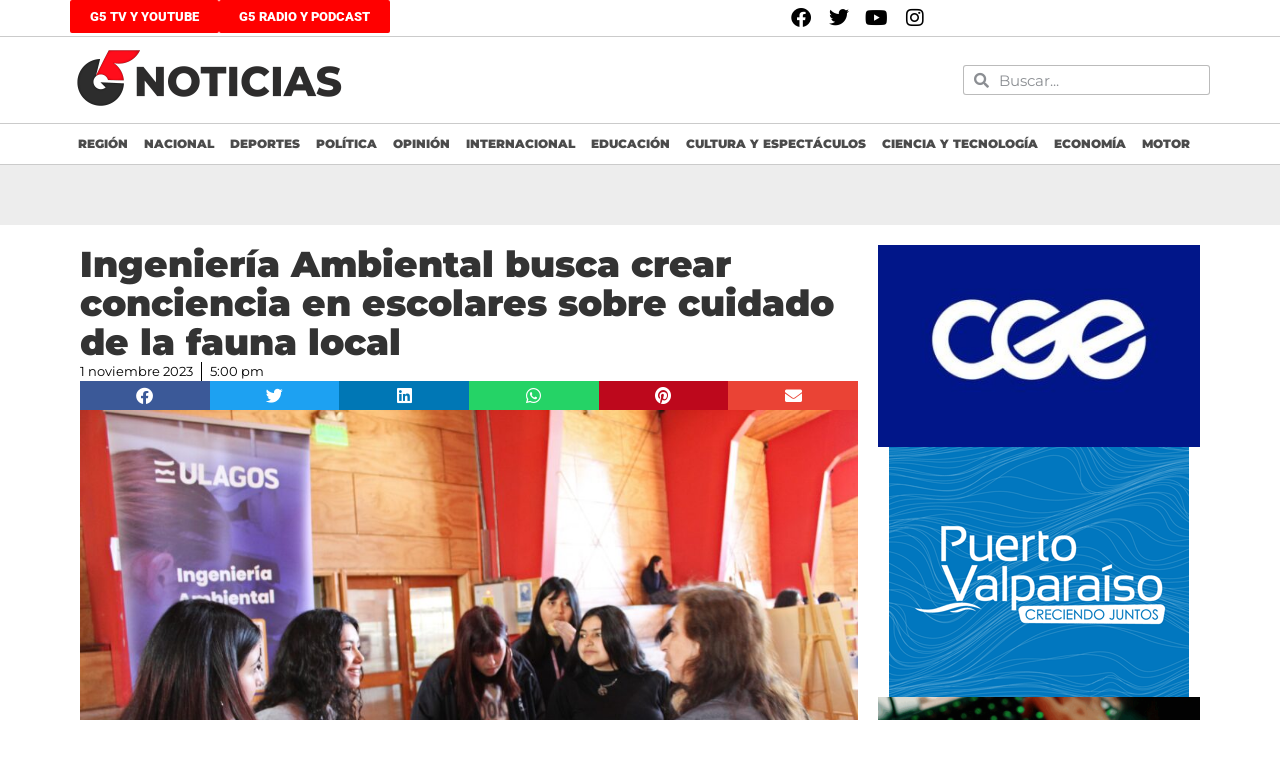

--- FILE ---
content_type: text/html; charset=UTF-8
request_url: https://g5noticias.cl/2023/11/01/ingenieria-ambiental-busca-crear-conciencia-en-escolares-sobre-cuidado-de-la-fauna-local/
body_size: 18542
content:
<!doctype html>
<html lang="es">
<head>
	<meta charset="UTF-8">
	<meta name="viewport" content="width=device-width, initial-scale=1">
	<link rel="profile" href="https://gmpg.org/xfn/11">
	<title>Ingeniería Ambiental busca crear conciencia en escolares sobre cuidado de la fauna local &#8211; G5noticias</title>
<meta name='robots' content='max-image-preview:large' />
	<style>img:is([sizes="auto" i], [sizes^="auto," i]) { contain-intrinsic-size: 3000px 1500px }</style>
	<link rel='dns-prefetch' href='//www.googletagmanager.com' />
<link rel='dns-prefetch' href='//stats.wp.com' />
<link rel='dns-prefetch' href='//widgets.wp.com' />
<link rel='dns-prefetch' href='//s0.wp.com' />
<link rel='dns-prefetch' href='//0.gravatar.com' />
<link rel='dns-prefetch' href='//1.gravatar.com' />
<link rel='dns-prefetch' href='//2.gravatar.com' />
<link rel='dns-prefetch' href='//pagead2.googlesyndication.com' />
<link rel='preconnect' href='//c0.wp.com' />
<link rel="alternate" type="application/rss+xml" title="G5noticias &raquo; Feed" href="https://g5noticias.cl/feed/" />
<link rel="alternate" type="application/rss+xml" title="G5noticias &raquo; Feed de los comentarios" href="https://g5noticias.cl/comments/feed/" />
<script>
window._wpemojiSettings = {"baseUrl":"https:\/\/s.w.org\/images\/core\/emoji\/16.0.1\/72x72\/","ext":".png","svgUrl":"https:\/\/s.w.org\/images\/core\/emoji\/16.0.1\/svg\/","svgExt":".svg","source":{"concatemoji":"https:\/\/g5noticias.cl\/wp-includes\/js\/wp-emoji-release.min.js?ver=6.8.3"}};
/*! This file is auto-generated */
!function(s,n){var o,i,e;function c(e){try{var t={supportTests:e,timestamp:(new Date).valueOf()};sessionStorage.setItem(o,JSON.stringify(t))}catch(e){}}function p(e,t,n){e.clearRect(0,0,e.canvas.width,e.canvas.height),e.fillText(t,0,0);var t=new Uint32Array(e.getImageData(0,0,e.canvas.width,e.canvas.height).data),a=(e.clearRect(0,0,e.canvas.width,e.canvas.height),e.fillText(n,0,0),new Uint32Array(e.getImageData(0,0,e.canvas.width,e.canvas.height).data));return t.every(function(e,t){return e===a[t]})}function u(e,t){e.clearRect(0,0,e.canvas.width,e.canvas.height),e.fillText(t,0,0);for(var n=e.getImageData(16,16,1,1),a=0;a<n.data.length;a++)if(0!==n.data[a])return!1;return!0}function f(e,t,n,a){switch(t){case"flag":return n(e,"\ud83c\udff3\ufe0f\u200d\u26a7\ufe0f","\ud83c\udff3\ufe0f\u200b\u26a7\ufe0f")?!1:!n(e,"\ud83c\udde8\ud83c\uddf6","\ud83c\udde8\u200b\ud83c\uddf6")&&!n(e,"\ud83c\udff4\udb40\udc67\udb40\udc62\udb40\udc65\udb40\udc6e\udb40\udc67\udb40\udc7f","\ud83c\udff4\u200b\udb40\udc67\u200b\udb40\udc62\u200b\udb40\udc65\u200b\udb40\udc6e\u200b\udb40\udc67\u200b\udb40\udc7f");case"emoji":return!a(e,"\ud83e\udedf")}return!1}function g(e,t,n,a){var r="undefined"!=typeof WorkerGlobalScope&&self instanceof WorkerGlobalScope?new OffscreenCanvas(300,150):s.createElement("canvas"),o=r.getContext("2d",{willReadFrequently:!0}),i=(o.textBaseline="top",o.font="600 32px Arial",{});return e.forEach(function(e){i[e]=t(o,e,n,a)}),i}function t(e){var t=s.createElement("script");t.src=e,t.defer=!0,s.head.appendChild(t)}"undefined"!=typeof Promise&&(o="wpEmojiSettingsSupports",i=["flag","emoji"],n.supports={everything:!0,everythingExceptFlag:!0},e=new Promise(function(e){s.addEventListener("DOMContentLoaded",e,{once:!0})}),new Promise(function(t){var n=function(){try{var e=JSON.parse(sessionStorage.getItem(o));if("object"==typeof e&&"number"==typeof e.timestamp&&(new Date).valueOf()<e.timestamp+604800&&"object"==typeof e.supportTests)return e.supportTests}catch(e){}return null}();if(!n){if("undefined"!=typeof Worker&&"undefined"!=typeof OffscreenCanvas&&"undefined"!=typeof URL&&URL.createObjectURL&&"undefined"!=typeof Blob)try{var e="postMessage("+g.toString()+"("+[JSON.stringify(i),f.toString(),p.toString(),u.toString()].join(",")+"));",a=new Blob([e],{type:"text/javascript"}),r=new Worker(URL.createObjectURL(a),{name:"wpTestEmojiSupports"});return void(r.onmessage=function(e){c(n=e.data),r.terminate(),t(n)})}catch(e){}c(n=g(i,f,p,u))}t(n)}).then(function(e){for(var t in e)n.supports[t]=e[t],n.supports.everything=n.supports.everything&&n.supports[t],"flag"!==t&&(n.supports.everythingExceptFlag=n.supports.everythingExceptFlag&&n.supports[t]);n.supports.everythingExceptFlag=n.supports.everythingExceptFlag&&!n.supports.flag,n.DOMReady=!1,n.readyCallback=function(){n.DOMReady=!0}}).then(function(){return e}).then(function(){var e;n.supports.everything||(n.readyCallback(),(e=n.source||{}).concatemoji?t(e.concatemoji):e.wpemoji&&e.twemoji&&(t(e.twemoji),t(e.wpemoji)))}))}((window,document),window._wpemojiSettings);
</script>

<style id='wp-emoji-styles-inline-css'>

	img.wp-smiley, img.emoji {
		display: inline !important;
		border: none !important;
		box-shadow: none !important;
		height: 1em !important;
		width: 1em !important;
		margin: 0 0.07em !important;
		vertical-align: -0.1em !important;
		background: none !important;
		padding: 0 !important;
	}
</style>
<link rel='stylesheet' id='wp-block-library-css' href='https://c0.wp.com/c/6.8.3/wp-includes/css/dist/block-library/style.min.css' media='all' />
<style id='classic-theme-styles-inline-css'>
/*! This file is auto-generated */
.wp-block-button__link{color:#fff;background-color:#32373c;border-radius:9999px;box-shadow:none;text-decoration:none;padding:calc(.667em + 2px) calc(1.333em + 2px);font-size:1.125em}.wp-block-file__button{background:#32373c;color:#fff;text-decoration:none}
</style>
<link rel='stylesheet' id='mediaelement-css' href='https://c0.wp.com/c/6.8.3/wp-includes/js/mediaelement/mediaelementplayer-legacy.min.css' media='all' />
<link rel='stylesheet' id='wp-mediaelement-css' href='https://c0.wp.com/c/6.8.3/wp-includes/js/mediaelement/wp-mediaelement.min.css' media='all' />
<style id='jetpack-sharing-buttons-style-inline-css'>
.jetpack-sharing-buttons__services-list{display:flex;flex-direction:row;flex-wrap:wrap;gap:0;list-style-type:none;margin:5px;padding:0}.jetpack-sharing-buttons__services-list.has-small-icon-size{font-size:12px}.jetpack-sharing-buttons__services-list.has-normal-icon-size{font-size:16px}.jetpack-sharing-buttons__services-list.has-large-icon-size{font-size:24px}.jetpack-sharing-buttons__services-list.has-huge-icon-size{font-size:36px}@media print{.jetpack-sharing-buttons__services-list{display:none!important}}.editor-styles-wrapper .wp-block-jetpack-sharing-buttons{gap:0;padding-inline-start:0}ul.jetpack-sharing-buttons__services-list.has-background{padding:1.25em 2.375em}
</style>
<style id='global-styles-inline-css'>
:root{--wp--preset--aspect-ratio--square: 1;--wp--preset--aspect-ratio--4-3: 4/3;--wp--preset--aspect-ratio--3-4: 3/4;--wp--preset--aspect-ratio--3-2: 3/2;--wp--preset--aspect-ratio--2-3: 2/3;--wp--preset--aspect-ratio--16-9: 16/9;--wp--preset--aspect-ratio--9-16: 9/16;--wp--preset--color--black: #000000;--wp--preset--color--cyan-bluish-gray: #abb8c3;--wp--preset--color--white: #ffffff;--wp--preset--color--pale-pink: #f78da7;--wp--preset--color--vivid-red: #cf2e2e;--wp--preset--color--luminous-vivid-orange: #ff6900;--wp--preset--color--luminous-vivid-amber: #fcb900;--wp--preset--color--light-green-cyan: #7bdcb5;--wp--preset--color--vivid-green-cyan: #00d084;--wp--preset--color--pale-cyan-blue: #8ed1fc;--wp--preset--color--vivid-cyan-blue: #0693e3;--wp--preset--color--vivid-purple: #9b51e0;--wp--preset--gradient--vivid-cyan-blue-to-vivid-purple: linear-gradient(135deg,rgba(6,147,227,1) 0%,rgb(155,81,224) 100%);--wp--preset--gradient--light-green-cyan-to-vivid-green-cyan: linear-gradient(135deg,rgb(122,220,180) 0%,rgb(0,208,130) 100%);--wp--preset--gradient--luminous-vivid-amber-to-luminous-vivid-orange: linear-gradient(135deg,rgba(252,185,0,1) 0%,rgba(255,105,0,1) 100%);--wp--preset--gradient--luminous-vivid-orange-to-vivid-red: linear-gradient(135deg,rgba(255,105,0,1) 0%,rgb(207,46,46) 100%);--wp--preset--gradient--very-light-gray-to-cyan-bluish-gray: linear-gradient(135deg,rgb(238,238,238) 0%,rgb(169,184,195) 100%);--wp--preset--gradient--cool-to-warm-spectrum: linear-gradient(135deg,rgb(74,234,220) 0%,rgb(151,120,209) 20%,rgb(207,42,186) 40%,rgb(238,44,130) 60%,rgb(251,105,98) 80%,rgb(254,248,76) 100%);--wp--preset--gradient--blush-light-purple: linear-gradient(135deg,rgb(255,206,236) 0%,rgb(152,150,240) 100%);--wp--preset--gradient--blush-bordeaux: linear-gradient(135deg,rgb(254,205,165) 0%,rgb(254,45,45) 50%,rgb(107,0,62) 100%);--wp--preset--gradient--luminous-dusk: linear-gradient(135deg,rgb(255,203,112) 0%,rgb(199,81,192) 50%,rgb(65,88,208) 100%);--wp--preset--gradient--pale-ocean: linear-gradient(135deg,rgb(255,245,203) 0%,rgb(182,227,212) 50%,rgb(51,167,181) 100%);--wp--preset--gradient--electric-grass: linear-gradient(135deg,rgb(202,248,128) 0%,rgb(113,206,126) 100%);--wp--preset--gradient--midnight: linear-gradient(135deg,rgb(2,3,129) 0%,rgb(40,116,252) 100%);--wp--preset--font-size--small: 13px;--wp--preset--font-size--medium: 20px;--wp--preset--font-size--large: 36px;--wp--preset--font-size--x-large: 42px;--wp--preset--spacing--20: 0.44rem;--wp--preset--spacing--30: 0.67rem;--wp--preset--spacing--40: 1rem;--wp--preset--spacing--50: 1.5rem;--wp--preset--spacing--60: 2.25rem;--wp--preset--spacing--70: 3.38rem;--wp--preset--spacing--80: 5.06rem;--wp--preset--shadow--natural: 6px 6px 9px rgba(0, 0, 0, 0.2);--wp--preset--shadow--deep: 12px 12px 50px rgba(0, 0, 0, 0.4);--wp--preset--shadow--sharp: 6px 6px 0px rgba(0, 0, 0, 0.2);--wp--preset--shadow--outlined: 6px 6px 0px -3px rgba(255, 255, 255, 1), 6px 6px rgba(0, 0, 0, 1);--wp--preset--shadow--crisp: 6px 6px 0px rgba(0, 0, 0, 1);}:where(.is-layout-flex){gap: 0.5em;}:where(.is-layout-grid){gap: 0.5em;}body .is-layout-flex{display: flex;}.is-layout-flex{flex-wrap: wrap;align-items: center;}.is-layout-flex > :is(*, div){margin: 0;}body .is-layout-grid{display: grid;}.is-layout-grid > :is(*, div){margin: 0;}:where(.wp-block-columns.is-layout-flex){gap: 2em;}:where(.wp-block-columns.is-layout-grid){gap: 2em;}:where(.wp-block-post-template.is-layout-flex){gap: 1.25em;}:where(.wp-block-post-template.is-layout-grid){gap: 1.25em;}.has-black-color{color: var(--wp--preset--color--black) !important;}.has-cyan-bluish-gray-color{color: var(--wp--preset--color--cyan-bluish-gray) !important;}.has-white-color{color: var(--wp--preset--color--white) !important;}.has-pale-pink-color{color: var(--wp--preset--color--pale-pink) !important;}.has-vivid-red-color{color: var(--wp--preset--color--vivid-red) !important;}.has-luminous-vivid-orange-color{color: var(--wp--preset--color--luminous-vivid-orange) !important;}.has-luminous-vivid-amber-color{color: var(--wp--preset--color--luminous-vivid-amber) !important;}.has-light-green-cyan-color{color: var(--wp--preset--color--light-green-cyan) !important;}.has-vivid-green-cyan-color{color: var(--wp--preset--color--vivid-green-cyan) !important;}.has-pale-cyan-blue-color{color: var(--wp--preset--color--pale-cyan-blue) !important;}.has-vivid-cyan-blue-color{color: var(--wp--preset--color--vivid-cyan-blue) !important;}.has-vivid-purple-color{color: var(--wp--preset--color--vivid-purple) !important;}.has-black-background-color{background-color: var(--wp--preset--color--black) !important;}.has-cyan-bluish-gray-background-color{background-color: var(--wp--preset--color--cyan-bluish-gray) !important;}.has-white-background-color{background-color: var(--wp--preset--color--white) !important;}.has-pale-pink-background-color{background-color: var(--wp--preset--color--pale-pink) !important;}.has-vivid-red-background-color{background-color: var(--wp--preset--color--vivid-red) !important;}.has-luminous-vivid-orange-background-color{background-color: var(--wp--preset--color--luminous-vivid-orange) !important;}.has-luminous-vivid-amber-background-color{background-color: var(--wp--preset--color--luminous-vivid-amber) !important;}.has-light-green-cyan-background-color{background-color: var(--wp--preset--color--light-green-cyan) !important;}.has-vivid-green-cyan-background-color{background-color: var(--wp--preset--color--vivid-green-cyan) !important;}.has-pale-cyan-blue-background-color{background-color: var(--wp--preset--color--pale-cyan-blue) !important;}.has-vivid-cyan-blue-background-color{background-color: var(--wp--preset--color--vivid-cyan-blue) !important;}.has-vivid-purple-background-color{background-color: var(--wp--preset--color--vivid-purple) !important;}.has-black-border-color{border-color: var(--wp--preset--color--black) !important;}.has-cyan-bluish-gray-border-color{border-color: var(--wp--preset--color--cyan-bluish-gray) !important;}.has-white-border-color{border-color: var(--wp--preset--color--white) !important;}.has-pale-pink-border-color{border-color: var(--wp--preset--color--pale-pink) !important;}.has-vivid-red-border-color{border-color: var(--wp--preset--color--vivid-red) !important;}.has-luminous-vivid-orange-border-color{border-color: var(--wp--preset--color--luminous-vivid-orange) !important;}.has-luminous-vivid-amber-border-color{border-color: var(--wp--preset--color--luminous-vivid-amber) !important;}.has-light-green-cyan-border-color{border-color: var(--wp--preset--color--light-green-cyan) !important;}.has-vivid-green-cyan-border-color{border-color: var(--wp--preset--color--vivid-green-cyan) !important;}.has-pale-cyan-blue-border-color{border-color: var(--wp--preset--color--pale-cyan-blue) !important;}.has-vivid-cyan-blue-border-color{border-color: var(--wp--preset--color--vivid-cyan-blue) !important;}.has-vivid-purple-border-color{border-color: var(--wp--preset--color--vivid-purple) !important;}.has-vivid-cyan-blue-to-vivid-purple-gradient-background{background: var(--wp--preset--gradient--vivid-cyan-blue-to-vivid-purple) !important;}.has-light-green-cyan-to-vivid-green-cyan-gradient-background{background: var(--wp--preset--gradient--light-green-cyan-to-vivid-green-cyan) !important;}.has-luminous-vivid-amber-to-luminous-vivid-orange-gradient-background{background: var(--wp--preset--gradient--luminous-vivid-amber-to-luminous-vivid-orange) !important;}.has-luminous-vivid-orange-to-vivid-red-gradient-background{background: var(--wp--preset--gradient--luminous-vivid-orange-to-vivid-red) !important;}.has-very-light-gray-to-cyan-bluish-gray-gradient-background{background: var(--wp--preset--gradient--very-light-gray-to-cyan-bluish-gray) !important;}.has-cool-to-warm-spectrum-gradient-background{background: var(--wp--preset--gradient--cool-to-warm-spectrum) !important;}.has-blush-light-purple-gradient-background{background: var(--wp--preset--gradient--blush-light-purple) !important;}.has-blush-bordeaux-gradient-background{background: var(--wp--preset--gradient--blush-bordeaux) !important;}.has-luminous-dusk-gradient-background{background: var(--wp--preset--gradient--luminous-dusk) !important;}.has-pale-ocean-gradient-background{background: var(--wp--preset--gradient--pale-ocean) !important;}.has-electric-grass-gradient-background{background: var(--wp--preset--gradient--electric-grass) !important;}.has-midnight-gradient-background{background: var(--wp--preset--gradient--midnight) !important;}.has-small-font-size{font-size: var(--wp--preset--font-size--small) !important;}.has-medium-font-size{font-size: var(--wp--preset--font-size--medium) !important;}.has-large-font-size{font-size: var(--wp--preset--font-size--large) !important;}.has-x-large-font-size{font-size: var(--wp--preset--font-size--x-large) !important;}
:where(.wp-block-post-template.is-layout-flex){gap: 1.25em;}:where(.wp-block-post-template.is-layout-grid){gap: 1.25em;}
:where(.wp-block-columns.is-layout-flex){gap: 2em;}:where(.wp-block-columns.is-layout-grid){gap: 2em;}
:root :where(.wp-block-pullquote){font-size: 1.5em;line-height: 1.6;}
</style>
<link rel='stylesheet' id='hello-elementor-css' href='https://g5noticias.cl/wp-content/themes/hello-elementor/style.min.css?ver=3.1.1' media='all' />
<link rel='stylesheet' id='hello-elementor-theme-style-css' href='https://g5noticias.cl/wp-content/themes/hello-elementor/theme.min.css?ver=3.1.1' media='all' />
<link rel='stylesheet' id='hello-elementor-header-footer-css' href='https://g5noticias.cl/wp-content/themes/hello-elementor/header-footer.min.css?ver=3.1.1' media='all' />
<link rel='stylesheet' id='jetpack_likes-css' href='https://c0.wp.com/p/jetpack/14.6/modules/likes/style.css' media='all' />
<link rel='stylesheet' id='elementor-frontend-css' href='https://g5noticias.cl/wp-content/plugins/elementor/assets/css/frontend.min.css?ver=3.28.4' media='all' />
<link rel='stylesheet' id='widget-social-icons-css' href='https://g5noticias.cl/wp-content/plugins/elementor/assets/css/widget-social-icons.min.css?ver=3.28.4' media='all' />
<link rel='stylesheet' id='e-apple-webkit-css' href='https://g5noticias.cl/wp-content/plugins/elementor/assets/css/conditionals/apple-webkit.min.css?ver=3.28.4' media='all' />
<link rel='stylesheet' id='e-animation-fadeIn-css' href='https://g5noticias.cl/wp-content/plugins/elementor/assets/lib/animations/styles/fadeIn.min.css?ver=3.28.4' media='all' />
<link rel='stylesheet' id='widget-image-css' href='https://g5noticias.cl/wp-content/plugins/elementor/assets/css/widget-image.min.css?ver=3.28.4' media='all' />
<link rel='stylesheet' id='widget-search-form-css' href='https://g5noticias.cl/wp-content/plugins/elementor-pro/assets/css/widget-search-form.min.css?ver=3.28.4' media='all' />
<link rel='stylesheet' id='elementor-icons-shared-0-css' href='https://g5noticias.cl/wp-content/plugins/elementor/assets/lib/font-awesome/css/fontawesome.min.css?ver=5.15.3' media='all' />
<link rel='stylesheet' id='elementor-icons-fa-solid-css' href='https://g5noticias.cl/wp-content/plugins/elementor/assets/lib/font-awesome/css/solid.min.css?ver=5.15.3' media='all' />
<link rel='stylesheet' id='widget-nav-menu-css' href='https://g5noticias.cl/wp-content/plugins/elementor-pro/assets/css/widget-nav-menu.min.css?ver=3.28.4' media='all' />
<link rel='stylesheet' id='widget-heading-css' href='https://g5noticias.cl/wp-content/plugins/elementor/assets/css/widget-heading.min.css?ver=3.28.4' media='all' />
<link rel='stylesheet' id='widget-icon-list-css' href='https://g5noticias.cl/wp-content/plugins/elementor/assets/css/widget-icon-list.min.css?ver=3.28.4' media='all' />
<link rel='stylesheet' id='widget-post-info-css' href='https://g5noticias.cl/wp-content/plugins/elementor-pro/assets/css/widget-post-info.min.css?ver=3.28.4' media='all' />
<link rel='stylesheet' id='elementor-icons-fa-regular-css' href='https://g5noticias.cl/wp-content/plugins/elementor/assets/lib/font-awesome/css/regular.min.css?ver=5.15.3' media='all' />
<link rel='stylesheet' id='widget-share-buttons-css' href='https://g5noticias.cl/wp-content/plugins/elementor-pro/assets/css/widget-share-buttons.min.css?ver=3.28.4' media='all' />
<link rel='stylesheet' id='elementor-icons-fa-brands-css' href='https://g5noticias.cl/wp-content/plugins/elementor/assets/lib/font-awesome/css/brands.min.css?ver=5.15.3' media='all' />
<link rel='stylesheet' id='widget-social-css' href='https://g5noticias.cl/wp-content/plugins/elementor-pro/assets/css/widget-social.min.css?ver=3.28.4' media='all' />
<link rel='stylesheet' id='widget-loop-common-css' href='https://g5noticias.cl/wp-content/plugins/elementor-pro/assets/css/widget-loop-common.min.css?ver=3.28.4' media='all' />
<link rel='stylesheet' id='widget-loop-grid-css' href='https://g5noticias.cl/wp-content/plugins/elementor-pro/assets/css/widget-loop-grid.min.css?ver=3.28.4' media='all' />
<link rel='stylesheet' id='elementor-icons-css' href='https://g5noticias.cl/wp-content/plugins/elementor/assets/lib/eicons/css/elementor-icons.min.css?ver=5.36.0' media='all' />
<link rel='stylesheet' id='elementor-post-99083-css' href='https://g5noticias.cl/wp-content/uploads/elementor/css/post-99083.css?ver=1751994611' media='all' />
<link rel='stylesheet' id='font-awesome-5-all-css' href='https://g5noticias.cl/wp-content/plugins/elementor/assets/lib/font-awesome/css/all.min.css?ver=3.28.4' media='all' />
<link rel='stylesheet' id='font-awesome-4-shim-css' href='https://g5noticias.cl/wp-content/plugins/elementor/assets/lib/font-awesome/css/v4-shims.min.css?ver=3.28.4' media='all' />
<link rel='stylesheet' id='elementor-post-95487-css' href='https://g5noticias.cl/wp-content/uploads/elementor/css/post-95487.css?ver=1751994611' media='all' />
<link rel='stylesheet' id='elementor-post-95491-css' href='https://g5noticias.cl/wp-content/uploads/elementor/css/post-95491.css?ver=1751994611' media='all' />
<link rel='stylesheet' id='elementor-post-219995-css' href='https://g5noticias.cl/wp-content/uploads/elementor/css/post-219995.css?ver=1769259578' media='all' />
<link rel='stylesheet' id='sharedaddy-css' href='https://c0.wp.com/p/jetpack/14.6/modules/sharedaddy/sharing.css' media='all' />
<link rel='stylesheet' id='social-logos-css' href='https://c0.wp.com/p/jetpack/14.6/_inc/social-logos/social-logos.min.css' media='all' />
<link rel='stylesheet' id='elementor-gf-local-roboto-css' href='https://g5noticias.cl/wp-content/uploads/elementor/google-fonts/css/roboto.css?ver=1747085063' media='all' />
<link rel='stylesheet' id='elementor-gf-local-robotoslab-css' href='https://g5noticias.cl/wp-content/uploads/elementor/google-fonts/css/robotoslab.css?ver=1747085047' media='all' />
<link rel='stylesheet' id='elementor-gf-local-montserrat-css' href='https://g5noticias.cl/wp-content/uploads/elementor/google-fonts/css/montserrat.css?ver=1747085051' media='all' />
<script src="https://c0.wp.com/c/6.8.3/wp-includes/js/jquery/jquery.min.js" id="jquery-core-js"></script>
<script src="https://c0.wp.com/c/6.8.3/wp-includes/js/jquery/jquery-migrate.min.js" id="jquery-migrate-js"></script>
<script src="https://g5noticias.cl/wp-content/plugins/elementor/assets/lib/font-awesome/js/v4-shims.min.js?ver=3.28.4" id="font-awesome-4-shim-js"></script>

<!-- Fragmento de código de la etiqueta de Google (gtag.js) añadida por Site Kit -->
<!-- Fragmento de código de Google Analytics añadido por Site Kit -->
<script src="https://www.googletagmanager.com/gtag/js?id=GT-KFLFNMG" id="google_gtagjs-js" async></script>
<script id="google_gtagjs-js-after">
window.dataLayer = window.dataLayer || [];function gtag(){dataLayer.push(arguments);}
gtag("set","linker",{"domains":["g5noticias.cl"]});
gtag("js", new Date());
gtag("set", "developer_id.dZTNiMT", true);
gtag("config", "GT-KFLFNMG");
</script>
<link rel="https://api.w.org/" href="https://g5noticias.cl/wp-json/" /><link rel="alternate" title="JSON" type="application/json" href="https://g5noticias.cl/wp-json/wp/v2/posts/467814" /><link rel="EditURI" type="application/rsd+xml" title="RSD" href="https://g5noticias.cl/xmlrpc.php?rsd" />
<meta name="generator" content="WordPress 6.8.3" />
<link rel="canonical" href="https://g5noticias.cl/2023/11/01/ingenieria-ambiental-busca-crear-conciencia-en-escolares-sobre-cuidado-de-la-fauna-local/" />
<link rel='shortlink' href='https://g5noticias.cl/?p=467814' />
<link rel="alternate" title="oEmbed (JSON)" type="application/json+oembed" href="https://g5noticias.cl/wp-json/oembed/1.0/embed?url=https%3A%2F%2Fg5noticias.cl%2F2023%2F11%2F01%2Fingenieria-ambiental-busca-crear-conciencia-en-escolares-sobre-cuidado-de-la-fauna-local%2F" />
<link rel="alternate" title="oEmbed (XML)" type="text/xml+oembed" href="https://g5noticias.cl/wp-json/oembed/1.0/embed?url=https%3A%2F%2Fg5noticias.cl%2F2023%2F11%2F01%2Fingenieria-ambiental-busca-crear-conciencia-en-escolares-sobre-cuidado-de-la-fauna-local%2F&#038;format=xml" />
<meta name="generator" content="Site Kit by Google 1.170.0" />	<style>img#wpstats{display:none}</style>
		
<!-- Metaetiquetas de Google AdSense añadidas por Site Kit -->
<meta name="google-adsense-platform-account" content="ca-host-pub-2644536267352236">
<meta name="google-adsense-platform-domain" content="sitekit.withgoogle.com">
<!-- Acabar con las metaetiquetas de Google AdSense añadidas por Site Kit -->
<meta name="generator" content="Elementor 3.28.4; features: e_local_google_fonts; settings: css_print_method-external, google_font-enabled, font_display-auto">
   <script data-cfasync="false" type="text/javascript" id="clever-core">
                                    /* <![CDATA[ */
                                    (function (document, window) {
                                        var a, c = document.createElement("script"), f = window.frameElement;

                                        c.id = "CleverCoreLoader70472";
                                        c.src = "https://scripts.cleverwebserver.com/e692178448fed5b475e36f660ecee91a.js";

                                        c.async = !0;
                                        c.type = "text/javascript";
                                        c.setAttribute("data-target", window.name || (f && f.getAttribute("id")));
                                        c.setAttribute("data-callback", "put-your-callback-function-here");
                                        c.setAttribute("data-callback-url-click", "put-your-click-macro-here");
                                        c.setAttribute("data-callback-url-view", "put-your-view-macro-here");

                                        try {
                                            a = parent.document.getElementsByTagName("script")[0] || document.getElementsByTagName("script")[0];
                                        } catch (e) {
                                            a = !1;
                                        }

                                        a || (a = document.getElementsByTagName("head")[0] || document.getElementsByTagName("body")[0]);
                                        a.parentNode.insertBefore(c, a);
                                    })(document, window);
                                    /* ]]> */
                                </script>
<meta name="description" content="Con el fin de fomentar la importancia de nuestro patrimonio natural y el cuidado de la flora y fauna local entre las y los estudiantes secundarios, la carrera de Ingeniería Ambiental de la ULagos participó activamente en la segunda versión de la Feria de Tenencia Responsable organizada por el Liceo Isidora Zegers en la comuna&hellip;" />
			<style>
				.e-con.e-parent:nth-of-type(n+4):not(.e-lazyloaded):not(.e-no-lazyload),
				.e-con.e-parent:nth-of-type(n+4):not(.e-lazyloaded):not(.e-no-lazyload) * {
					background-image: none !important;
				}
				@media screen and (max-height: 1024px) {
					.e-con.e-parent:nth-of-type(n+3):not(.e-lazyloaded):not(.e-no-lazyload),
					.e-con.e-parent:nth-of-type(n+3):not(.e-lazyloaded):not(.e-no-lazyload) * {
						background-image: none !important;
					}
				}
				@media screen and (max-height: 640px) {
					.e-con.e-parent:nth-of-type(n+2):not(.e-lazyloaded):not(.e-no-lazyload),
					.e-con.e-parent:nth-of-type(n+2):not(.e-lazyloaded):not(.e-no-lazyload) * {
						background-image: none !important;
					}
				}
			</style>
			
<!-- Fragmento de código de Google Tag Manager añadido por Site Kit -->
<script>
			( function( w, d, s, l, i ) {
				w[l] = w[l] || [];
				w[l].push( {'gtm.start': new Date().getTime(), event: 'gtm.js'} );
				var f = d.getElementsByTagName( s )[0],
					j = d.createElement( s ), dl = l != 'dataLayer' ? '&l=' + l : '';
				j.async = true;
				j.src = 'https://www.googletagmanager.com/gtm.js?id=' + i + dl;
				f.parentNode.insertBefore( j, f );
			} )( window, document, 'script', 'dataLayer', 'GTM-NQR9XCH' );
			
</script>

<!-- Final del fragmento de código de Google Tag Manager añadido por Site Kit -->

<!-- Fragmento de código de Google Adsense añadido por Site Kit -->
<script async src="https://pagead2.googlesyndication.com/pagead/js/adsbygoogle.js?client=ca-pub-7112378847371060&amp;host=ca-host-pub-2644536267352236" crossorigin="anonymous"></script>

<!-- Final del fragmento de código de Google Adsense añadido por Site Kit -->

<!-- Jetpack Open Graph Tags -->
<meta property="og:type" content="article" />
<meta property="og:title" content="Ingeniería Ambiental busca crear conciencia en escolares sobre cuidado de la fauna local" />
<meta property="og:url" content="https://g5noticias.cl/2023/11/01/ingenieria-ambiental-busca-crear-conciencia-en-escolares-sobre-cuidado-de-la-fauna-local/" />
<meta property="og:description" content="Con el fin de fomentar la importancia de nuestro patrimonio natural y el cuidado de la flora y fauna local entre las y los estudiantes secundarios, la carrera de Ingeniería Ambiental de la ULagos p…" />
<meta property="article:published_time" content="2023-11-01T20:00:50+00:00" />
<meta property="article:modified_time" content="2023-10-30T15:56:46+00:00" />
<meta property="og:site_name" content="G5noticias" />
<meta property="og:image" content="https://g5noticias.cl/wp-content/uploads/2023/10/feria-tenencia-responsable-2-scaled.jpg" />
<meta property="og:image:width" content="2560" />
<meta property="og:image:height" content="1706" />
<meta property="og:image:alt" content="" />
<meta property="og:locale" content="es_ES" />
<meta name="twitter:site" content="@g5_noticias" />
<meta name="twitter:text:title" content="Ingeniería Ambiental busca crear conciencia en escolares sobre cuidado de la fauna local" />
<meta name="twitter:image" content="https://g5noticias.cl/wp-content/uploads/2023/10/feria-tenencia-responsable-2-scaled.jpg?w=640" />
<meta name="twitter:card" content="summary_large_image" />

<!-- End Jetpack Open Graph Tags -->
<link rel="icon" href="https://g5noticias.cl/wp-content/uploads/2020/07/cropped-isotipo-32x32.png" sizes="32x32" />
<link rel="icon" href="https://g5noticias.cl/wp-content/uploads/2020/07/cropped-isotipo-192x192.png" sizes="192x192" />
<link rel="apple-touch-icon" href="https://g5noticias.cl/wp-content/uploads/2020/07/cropped-isotipo-180x180.png" />
<meta name="msapplication-TileImage" content="https://g5noticias.cl/wp-content/uploads/2020/07/cropped-isotipo-270x270.png" />
		<style id="wp-custom-css">
			.page-header {display: none}
#gallery-1 {display: none}

.jet-blog-playlist__item-content {display: none!important:}

.jet-weather-icon svg {
    width: auto;
    max-width: 1.5em;
    height: 1em;
    vertical-align: top;
    margin-left: 20px;
}


		</style>
		</head>
<body class="wp-singular post-template-default single single-post postid-467814 single-format-standard wp-theme-hello-elementor eio-default elementor-default elementor-kit-99083 elementor-page-219995">

		<!-- Fragmento de código de Google Tag Manager (noscript) añadido por Site Kit -->
		<noscript>
			<iframe src="https://www.googletagmanager.com/ns.html?id=GTM-NQR9XCH" height="0" width="0" style="display:none;visibility:hidden"></iframe>
		</noscript>
		<!-- Final del fragmento de código de Google Tag Manager (noscript) añadido por Site Kit -->
		
<a class="skip-link screen-reader-text" href="#content">Ir al contenido</a>

		<div data-elementor-type="header" data-elementor-id="95487" class="elementor elementor-95487 elementor-location-header" data-elementor-post-type="elementor_library">
			<div class="elementor-element elementor-element-f807e09 e-flex e-con-boxed elementor-invisible e-con e-parent" data-id="f807e09" data-element_type="container" data-settings="{&quot;background_background&quot;:&quot;classic&quot;,&quot;animation&quot;:&quot;fadeIn&quot;}">
					<div class="e-con-inner">
		<div class="elementor-element elementor-element-b7e1091 e-con-full e-flex e-con e-child" data-id="b7e1091" data-element_type="container">
				<div class="elementor-element elementor-element-7a878b5 elementor-widget elementor-widget-button" data-id="7a878b5" data-element_type="widget" data-widget_type="button.default">
				<div class="elementor-widget-container">
									<div class="elementor-button-wrapper">
					<a class="elementor-button elementor-button-link elementor-size-xs" href="/g5-tv">
						<span class="elementor-button-content-wrapper">
									<span class="elementor-button-text">G5 TV Y YOUTUBE</span>
					</span>
					</a>
				</div>
								</div>
				</div>
				<div class="elementor-element elementor-element-342828e elementor-widget elementor-widget-button" data-id="342828e" data-element_type="widget" data-widget_type="button.default">
				<div class="elementor-widget-container">
									<div class="elementor-button-wrapper">
					<a class="elementor-button elementor-button-link elementor-size-xs" href="/g5-radio">
						<span class="elementor-button-content-wrapper">
									<span class="elementor-button-text">G5 RADIO Y PODCAST</span>
					</span>
					</a>
				</div>
								</div>
				</div>
				</div>
		<div class="elementor-element elementor-element-2d4785d e-con-full e-flex e-con e-child" data-id="2d4785d" data-element_type="container">
				<div class="elementor-element elementor-element-4b3db1e elementor-shape-circle elementor-grid-4 e-grid-align-right e-grid-align-mobile-center elementor-widget elementor-widget-social-icons" data-id="4b3db1e" data-element_type="widget" data-widget_type="social-icons.default">
				<div class="elementor-widget-container">
							<div class="elementor-social-icons-wrapper elementor-grid">
							<span class="elementor-grid-item">
					<a class="elementor-icon elementor-social-icon elementor-social-icon-facebook elementor-repeater-item-72ee6dc" href="https://www.facebook.com/g5valparaiso" target="_blank">
						<span class="elementor-screen-only">Facebook</span>
						<i class="fab fa-facebook"></i>					</a>
				</span>
							<span class="elementor-grid-item">
					<a class="elementor-icon elementor-social-icon elementor-social-icon-twitter elementor-repeater-item-6b7af51" href="https://twitter.com/g5_noticias" target="_blank">
						<span class="elementor-screen-only">Twitter</span>
						<i class="fab fa-twitter"></i>					</a>
				</span>
							<span class="elementor-grid-item">
					<a class="elementor-icon elementor-social-icon elementor-social-icon-youtube elementor-repeater-item-4573beb" href="https://www.instagram.com/g5.noticias/" target="_blank">
						<span class="elementor-screen-only">Youtube</span>
						<i class="fab fa-youtube"></i>					</a>
				</span>
							<span class="elementor-grid-item">
					<a class="elementor-icon elementor-social-icon elementor-social-icon-instagram elementor-repeater-item-8c352d9" href="https://www.instagram.com/g5.noticias/" target="_blank">
						<span class="elementor-screen-only">Instagram</span>
						<i class="fab fa-instagram"></i>					</a>
				</span>
					</div>
						</div>
				</div>
				</div>
					</div>
				</div>
		<div class="elementor-element elementor-element-dd0b39f e-flex e-con-boxed elementor-invisible e-con e-parent" data-id="dd0b39f" data-element_type="container" data-settings="{&quot;background_background&quot;:&quot;classic&quot;,&quot;animation&quot;:&quot;fadeIn&quot;}">
					<div class="e-con-inner">
				<div class="elementor-element elementor-element-275117f elementor-widget__width-auto elementor-widget elementor-widget-image" data-id="275117f" data-element_type="widget" data-widget_type="image.default">
				<div class="elementor-widget-container">
																<a href="https://g5noticias.cl">
							<img width="300" height="70" src="https://g5noticias.cl/wp-content/uploads/2021/03/banner-2-300x70.png" class="attachment-medium size-medium wp-image-175020" alt="" srcset="https://g5noticias.cl/wp-content/uploads/2021/03/banner-2-300x70.png 300w, https://g5noticias.cl/wp-content/uploads/2021/03/banner-2-1024x239.png 1024w, https://g5noticias.cl/wp-content/uploads/2021/03/banner-2-768x179.png 768w, https://g5noticias.cl/wp-content/uploads/2021/03/banner-2.png 1500w" sizes="(max-width: 300px) 100vw, 300px" />								</a>
															</div>
				</div>
				<div class="elementor-element elementor-element-ccca48a elementor-search-form--skin-minimal elementor-widget-mobile__width-inherit elementor-widget elementor-widget-search-form" data-id="ccca48a" data-element_type="widget" data-settings="{&quot;skin&quot;:&quot;minimal&quot;}" data-widget_type="search-form.default">
				<div class="elementor-widget-container">
							<search role="search">
			<form class="elementor-search-form" action="https://g5noticias.cl" method="get">
												<div class="elementor-search-form__container">
					<label class="elementor-screen-only" for="elementor-search-form-ccca48a">Buscar</label>

											<div class="elementor-search-form__icon">
							<i aria-hidden="true" class="fas fa-search"></i>							<span class="elementor-screen-only">Buscar</span>
						</div>
					
					<input id="elementor-search-form-ccca48a" placeholder="Buscar..." class="elementor-search-form__input" type="search" name="s" value="">
					
					
									</div>
			</form>
		</search>
						</div>
				</div>
					</div>
				</div>
		<div class="elementor-element elementor-element-c41b4c5 e-flex e-con-boxed elementor-invisible e-con e-parent" data-id="c41b4c5" data-element_type="container" data-settings="{&quot;background_background&quot;:&quot;classic&quot;,&quot;animation&quot;:&quot;fadeIn&quot;}">
					<div class="e-con-inner">
				<div class="elementor-element elementor-element-dcb4383 elementor-nav-menu__align-justify elementor-widget-mobile__width-inherit elementor-nav-menu--dropdown-tablet elementor-nav-menu__text-align-aside elementor-nav-menu--toggle elementor-nav-menu--burger elementor-widget elementor-widget-nav-menu" data-id="dcb4383" data-element_type="widget" data-settings="{&quot;layout&quot;:&quot;horizontal&quot;,&quot;submenu_icon&quot;:{&quot;value&quot;:&quot;&lt;i class=\&quot;fas fa-caret-down\&quot;&gt;&lt;\/i&gt;&quot;,&quot;library&quot;:&quot;fa-solid&quot;},&quot;toggle&quot;:&quot;burger&quot;}" data-widget_type="nav-menu.default">
				<div class="elementor-widget-container">
								<nav aria-label="Menú" class="elementor-nav-menu--main elementor-nav-menu__container elementor-nav-menu--layout-horizontal e--pointer-background e--animation-fade">
				<ul id="menu-1-dcb4383" class="elementor-nav-menu"><li class="menu-item menu-item-type-taxonomy menu-item-object-category menu-item-91904"><a href="https://g5noticias.cl/categoria/region/" class="elementor-item">Región</a></li>
<li class="menu-item menu-item-type-taxonomy menu-item-object-category menu-item-91901"><a href="https://g5noticias.cl/categoria/nacional/" class="elementor-item">Nacional</a></li>
<li class="menu-item menu-item-type-taxonomy menu-item-object-category menu-item-91896"><a href="https://g5noticias.cl/categoria/deportes/" class="elementor-item">Deportes</a></li>
<li class="menu-item menu-item-type-taxonomy menu-item-object-category menu-item-91903"><a href="https://g5noticias.cl/categoria/politica/" class="elementor-item">Política</a></li>
<li class="menu-item menu-item-type-taxonomy menu-item-object-category menu-item-91902"><a href="https://g5noticias.cl/categoria/opinion/" class="elementor-item">Opinión</a></li>
<li class="menu-item menu-item-type-taxonomy menu-item-object-category menu-item-91899"><a href="https://g5noticias.cl/categoria/internacional/" class="elementor-item">Internacional</a></li>
<li class="menu-item menu-item-type-taxonomy menu-item-object-category current-post-ancestor current-menu-parent current-post-parent menu-item-91898"><a href="https://g5noticias.cl/categoria/educacion/" class="elementor-item">Educación</a></li>
<li class="menu-item menu-item-type-taxonomy menu-item-object-category menu-item-91895"><a href="https://g5noticias.cl/categoria/cultura-y-espectaculos/" class="elementor-item">Cultura y espectáculos</a></li>
<li class="menu-item menu-item-type-taxonomy menu-item-object-category menu-item-91894"><a href="https://g5noticias.cl/categoria/ciencia-y-tecnologia/" class="elementor-item">Ciencia y Tecnología</a></li>
<li class="menu-item menu-item-type-taxonomy menu-item-object-category menu-item-91897"><a href="https://g5noticias.cl/categoria/economia/" class="elementor-item">Economía</a></li>
<li class="menu-item menu-item-type-taxonomy menu-item-object-category menu-item-91900"><a href="https://g5noticias.cl/categoria/motor/" class="elementor-item">Motor</a></li>
</ul>			</nav>
					<div class="elementor-menu-toggle" role="button" tabindex="0" aria-label="Alternar menú" aria-expanded="false">
			<i aria-hidden="true" role="presentation" class="elementor-menu-toggle__icon--open eicon-menu-bar"></i><i aria-hidden="true" role="presentation" class="elementor-menu-toggle__icon--close eicon-close"></i>		</div>
					<nav class="elementor-nav-menu--dropdown elementor-nav-menu__container" aria-hidden="true">
				<ul id="menu-2-dcb4383" class="elementor-nav-menu"><li class="menu-item menu-item-type-taxonomy menu-item-object-category menu-item-91904"><a href="https://g5noticias.cl/categoria/region/" class="elementor-item" tabindex="-1">Región</a></li>
<li class="menu-item menu-item-type-taxonomy menu-item-object-category menu-item-91901"><a href="https://g5noticias.cl/categoria/nacional/" class="elementor-item" tabindex="-1">Nacional</a></li>
<li class="menu-item menu-item-type-taxonomy menu-item-object-category menu-item-91896"><a href="https://g5noticias.cl/categoria/deportes/" class="elementor-item" tabindex="-1">Deportes</a></li>
<li class="menu-item menu-item-type-taxonomy menu-item-object-category menu-item-91903"><a href="https://g5noticias.cl/categoria/politica/" class="elementor-item" tabindex="-1">Política</a></li>
<li class="menu-item menu-item-type-taxonomy menu-item-object-category menu-item-91902"><a href="https://g5noticias.cl/categoria/opinion/" class="elementor-item" tabindex="-1">Opinión</a></li>
<li class="menu-item menu-item-type-taxonomy menu-item-object-category menu-item-91899"><a href="https://g5noticias.cl/categoria/internacional/" class="elementor-item" tabindex="-1">Internacional</a></li>
<li class="menu-item menu-item-type-taxonomy menu-item-object-category current-post-ancestor current-menu-parent current-post-parent menu-item-91898"><a href="https://g5noticias.cl/categoria/educacion/" class="elementor-item" tabindex="-1">Educación</a></li>
<li class="menu-item menu-item-type-taxonomy menu-item-object-category menu-item-91895"><a href="https://g5noticias.cl/categoria/cultura-y-espectaculos/" class="elementor-item" tabindex="-1">Cultura y espectáculos</a></li>
<li class="menu-item menu-item-type-taxonomy menu-item-object-category menu-item-91894"><a href="https://g5noticias.cl/categoria/ciencia-y-tecnologia/" class="elementor-item" tabindex="-1">Ciencia y Tecnología</a></li>
<li class="menu-item menu-item-type-taxonomy menu-item-object-category menu-item-91897"><a href="https://g5noticias.cl/categoria/economia/" class="elementor-item" tabindex="-1">Economía</a></li>
<li class="menu-item menu-item-type-taxonomy menu-item-object-category menu-item-91900"><a href="https://g5noticias.cl/categoria/motor/" class="elementor-item" tabindex="-1">Motor</a></li>
</ul>			</nav>
						</div>
				</div>
					</div>
				</div>
				</div>
				<div data-elementor-type="single-post" data-elementor-id="219995" class="elementor elementor-219995 elementor-location-single post-467814 post type-post status-publish format-standard has-post-thumbnail hentry category-educacion" data-elementor-post-type="elementor_library">
			<div class="elementor-element elementor-element-81f9a86 e-flex e-con-boxed e-con e-parent" data-id="81f9a86" data-element_type="container" data-settings="{&quot;background_background&quot;:&quot;classic&quot;}">
					<div class="e-con-inner">
					</div>
				</div>
		<div class="elementor-element elementor-element-f91ab89 e-flex e-con-boxed e-con e-parent" data-id="f91ab89" data-element_type="container">
					<div class="e-con-inner">
		<div class="elementor-element elementor-element-8ad25ea e-con-full e-flex e-con e-child" data-id="8ad25ea" data-element_type="container">
				<div class="elementor-element elementor-element-d81a5fe elementor-widget elementor-widget-theme-post-title elementor-page-title elementor-widget-heading" data-id="d81a5fe" data-element_type="widget" data-widget_type="theme-post-title.default">
				<div class="elementor-widget-container">
					<h1 class="elementor-heading-title elementor-size-default">Ingeniería Ambiental busca crear conciencia en escolares sobre cuidado de la fauna local</h1>				</div>
				</div>
				<div class="elementor-element elementor-element-cd6ee96 elementor-widget elementor-widget-post-info" data-id="cd6ee96" data-element_type="widget" data-widget_type="post-info.default">
				<div class="elementor-widget-container">
							<ul class="elementor-inline-items elementor-icon-list-items elementor-post-info">
								<li class="elementor-icon-list-item elementor-repeater-item-2c44d5d elementor-inline-item" itemprop="datePublished">
													<span class="elementor-icon-list-text elementor-post-info__item elementor-post-info__item--type-date">
										<time>  1 noviembre 2023</time>					</span>
								</li>
				<li class="elementor-icon-list-item elementor-repeater-item-76084cc elementor-inline-item">
													<span class="elementor-icon-list-text elementor-post-info__item elementor-post-info__item--type-time">
										<time>5:00 pm</time>					</span>
								</li>
				</ul>
						</div>
				</div>
				<div class="elementor-element elementor-element-344161d elementor-share-buttons--skin-flat elementor-grid-6 elementor-share-buttons--view-icon elementor-share-buttons--shape-square elementor-share-buttons--color-official elementor-widget elementor-widget-share-buttons" data-id="344161d" data-element_type="widget" data-widget_type="share-buttons.default">
				<div class="elementor-widget-container">
							<div class="elementor-grid">
								<div class="elementor-grid-item">
						<div
							class="elementor-share-btn elementor-share-btn_facebook"
							role="button"
							tabindex="0"
							aria-label="Compartir en facebook"
						>
															<span class="elementor-share-btn__icon">
								<i class="fab fa-facebook" aria-hidden="true"></i>							</span>
																				</div>
					</div>
									<div class="elementor-grid-item">
						<div
							class="elementor-share-btn elementor-share-btn_twitter"
							role="button"
							tabindex="0"
							aria-label="Compartir en twitter"
						>
															<span class="elementor-share-btn__icon">
								<i class="fab fa-twitter" aria-hidden="true"></i>							</span>
																				</div>
					</div>
									<div class="elementor-grid-item">
						<div
							class="elementor-share-btn elementor-share-btn_linkedin"
							role="button"
							tabindex="0"
							aria-label="Compartir en linkedin"
						>
															<span class="elementor-share-btn__icon">
								<i class="fab fa-linkedin" aria-hidden="true"></i>							</span>
																				</div>
					</div>
									<div class="elementor-grid-item">
						<div
							class="elementor-share-btn elementor-share-btn_whatsapp"
							role="button"
							tabindex="0"
							aria-label="Compartir en whatsapp"
						>
															<span class="elementor-share-btn__icon">
								<i class="fab fa-whatsapp" aria-hidden="true"></i>							</span>
																				</div>
					</div>
									<div class="elementor-grid-item">
						<div
							class="elementor-share-btn elementor-share-btn_pinterest"
							role="button"
							tabindex="0"
							aria-label="Compartir en pinterest"
						>
															<span class="elementor-share-btn__icon">
								<i class="fab fa-pinterest" aria-hidden="true"></i>							</span>
																				</div>
					</div>
									<div class="elementor-grid-item">
						<div
							class="elementor-share-btn elementor-share-btn_email"
							role="button"
							tabindex="0"
							aria-label="Compartir en email"
						>
															<span class="elementor-share-btn__icon">
								<i class="fas fa-envelope" aria-hidden="true"></i>							</span>
																				</div>
					</div>
						</div>
						</div>
				</div>
				<div class="elementor-element elementor-element-6603148 elementor-widget elementor-widget-theme-post-featured-image elementor-widget-image" data-id="6603148" data-element_type="widget" data-widget_type="theme-post-featured-image.default">
				<div class="elementor-widget-container">
															<img fetchpriority="high" width="800" height="534" src="https://g5noticias.cl/wp-content/uploads/2023/10/feria-tenencia-responsable-2-1024x683.jpg" class="attachment-large size-large wp-image-467815" alt="" srcset="https://g5noticias.cl/wp-content/uploads/2023/10/feria-tenencia-responsable-2-1024x683.jpg 1024w, https://g5noticias.cl/wp-content/uploads/2023/10/feria-tenencia-responsable-2-300x200.jpg 300w, https://g5noticias.cl/wp-content/uploads/2023/10/feria-tenencia-responsable-2-768x512.jpg 768w, https://g5noticias.cl/wp-content/uploads/2023/10/feria-tenencia-responsable-2-1536x1024.jpg 1536w, https://g5noticias.cl/wp-content/uploads/2023/10/feria-tenencia-responsable-2-2048x1365.jpg 2048w" sizes="(max-width: 800px) 100vw, 800px" />															</div>
				</div>
		<div class="elementor-element elementor-element-2b73f69 e-con-full animated-slow e-flex elementor-invisible e-con e-child" data-id="2b73f69" data-element_type="container" data-settings="{&quot;background_background&quot;:&quot;classic&quot;,&quot;animation&quot;:&quot;fadeIn&quot;}">
		<div class="elementor-element elementor-element-6b07535 e-con-full e-flex e-con e-child" data-id="6b07535" data-element_type="container">
				<div class="elementor-element elementor-element-cf79af1 elementor-widget elementor-widget-image" data-id="cf79af1" data-element_type="widget" data-widget_type="image.default">
				<div class="elementor-widget-container">
																<a href="https://g5noticias.cl/2026/01/23/enap-refineria-aconcagua-presento-su-tercera-cuenta-de-inversion-social-a-comunidades-de-concon/">
							<img width="768" height="511" src="https://g5noticias.cl/wp-content/uploads/2026/01/WhatsApp-Image-2026-01-23-at-3.01.09-PM-768x511.jpeg" class="attachment-medium_large size-medium_large wp-image-805243" alt="" srcset="https://g5noticias.cl/wp-content/uploads/2026/01/WhatsApp-Image-2026-01-23-at-3.01.09-PM-768x511.jpeg 768w, https://g5noticias.cl/wp-content/uploads/2026/01/WhatsApp-Image-2026-01-23-at-3.01.09-PM-300x200.jpeg 300w, https://g5noticias.cl/wp-content/uploads/2026/01/WhatsApp-Image-2026-01-23-at-3.01.09-PM-1024x682.jpeg 1024w, https://g5noticias.cl/wp-content/uploads/2026/01/WhatsApp-Image-2026-01-23-at-3.01.09-PM-1536x1022.jpeg 1536w, https://g5noticias.cl/wp-content/uploads/2026/01/WhatsApp-Image-2026-01-23-at-3.01.09-PM.jpeg 1600w" sizes="(max-width: 768px) 100vw, 768px" />								</a>
															</div>
				</div>
				</div>
		<div class="elementor-element elementor-element-97045a4 e-con-full e-flex e-con e-child" data-id="97045a4" data-element_type="container">
				<div class="elementor-element elementor-element-530b460 elementor-widget elementor-widget-heading" data-id="530b460" data-element_type="widget" data-widget_type="heading.default">
				<div class="elementor-widget-container">
					<h4 class="elementor-heading-title elementor-size-default"><a href="https://g5noticias.cl/2026/01/23/enap-refineria-aconcagua-presento-su-tercera-cuenta-de-inversion-social-a-comunidades-de-concon/">Enap Refinería Aconcagua presentó su tercera Cuenta de Inversión Social a comunidades de Concón</a></h4>				</div>
				</div>
				<div class="elementor-element elementor-element-74928c9 elementor-widget elementor-widget-text-editor" data-id="74928c9" data-element_type="widget" data-widget_type="text-editor.default">
				<div class="elementor-widget-container">
									<p>La estatal dio a conocer las acciones concretas con las que se ha hecho cargo de las percepciones del impacto de sus operaciones, la manera en la que ha apoyado el desarrollo local y cómo ha promovido un relacionamiento territorial transparente y cercano, con una inversión total superior a los $470 millones.</p>								</div>
				</div>
				<div class="elementor-element elementor-element-f9de8cf elementor-align-left elementor-tablet-align-left elementor-mobile-align-center elementor-widget elementor-widget-button" data-id="f9de8cf" data-element_type="widget" data-widget_type="button.default">
				<div class="elementor-widget-container">
									<div class="elementor-button-wrapper">
					<a class="elementor-button elementor-button-link elementor-size-sm" href="https://g5noticias.cl/2026/01/23/enap-refineria-aconcagua-presento-su-tercera-cuenta-de-inversion-social-a-comunidades-de-concon/">
						<span class="elementor-button-content-wrapper">
						<span class="elementor-button-icon">
				<i aria-hidden="true" class="fas fa-angle-double-right"></i>			</span>
									<span class="elementor-button-text">Más Información</span>
					</span>
					</a>
				</div>
								</div>
				</div>
				</div>
				</div>
		<div class="elementor-element elementor-element-a07bba4 e-con-full e-flex e-con e-child" data-id="a07bba4" data-element_type="container" data-settings="{&quot;background_background&quot;:&quot;classic&quot;}">
				<div class="elementor-element elementor-element-b25daf1 elementor-widget elementor-widget-image" data-id="b25daf1" data-element_type="widget" data-widget_type="image.default">
				<div class="elementor-widget-container">
																<a href="https://parla.cl/" target="_blank">
							<img loading="lazy" width="2560" height="316" src="https://g5noticias.cl/wp-content/uploads/2022/01/Banner-01-2-1-scaled.png" class="attachment-full size-full wp-image-801628" alt="" srcset="https://g5noticias.cl/wp-content/uploads/2022/01/Banner-01-2-1-scaled.png 2560w, https://g5noticias.cl/wp-content/uploads/2022/01/Banner-01-2-1-300x37.png 300w, https://g5noticias.cl/wp-content/uploads/2022/01/Banner-01-2-1-1024x127.png 1024w, https://g5noticias.cl/wp-content/uploads/2022/01/Banner-01-2-1-768x95.png 768w, https://g5noticias.cl/wp-content/uploads/2022/01/Banner-01-2-1-1536x190.png 1536w, https://g5noticias.cl/wp-content/uploads/2022/01/Banner-01-2-1-2048x253.png 2048w" sizes="(max-width: 2560px) 100vw, 2560px" />								</a>
															</div>
				</div>
				</div>
		<div class="elementor-element elementor-element-cc56aa2 e-con-full e-flex e-con e-child" data-id="cc56aa2" data-element_type="container">
				<div class="elementor-element elementor-element-de366bc elementor-widget elementor-widget-image" data-id="de366bc" data-element_type="widget" data-widget_type="image.default">
				<div class="elementor-widget-container">
																<a href="https://www.netexplora.com/cl/" target="_blank">
							<img loading="lazy" width="728" height="90" src="https://g5noticias.cl/wp-content/uploads/2025/11/video5_ok-1.gif" class="attachment-large size-large wp-image-774188" alt="" />								</a>
															</div>
				</div>
				</div>
		<div class="elementor-element elementor-element-6bf2d97 e-con-full e-flex e-con e-child" data-id="6bf2d97" data-element_type="container">
				<div class="elementor-element elementor-element-855ce1b elementor-widget elementor-widget-image" data-id="855ce1b" data-element_type="widget" data-widget_type="image.default">
				<div class="elementor-widget-container">
																<a href="http://puertovalparaiso.cl" target="_blank">
							<img loading="lazy" width="728" height="90" src="https://g5noticias.cl/wp-content/uploads/2025/06/728X90.gif" class="attachment-full size-full wp-image-703891" alt="" />								</a>
															</div>
				</div>
				</div>
				<div class="elementor-element elementor-element-5877a41 elementor-widget elementor-widget-theme-post-content" data-id="5877a41" data-element_type="widget" data-widget_type="theme-post-content.default">
				<div class="elementor-widget-container">
					<p>Con el fin de fomentar la importancia de nuestro patrimonio natural y el cuidado de la flora y fauna local entre las y los estudiantes secundarios, la carrera de Ingeniería Ambiental de la ULagos participó activamente en la segunda versión de la Feria de Tenencia Responsable organizada por el Liceo Isidora Zegers en la comuna de Puerto Montt.</p>
<p>“Como carrera multidisciplinar es nuestro deber el crear conciencia en la comunidad, sobre los peligros a los que se enfrentan las áreas protegidas y los ecosistemas naturales de Chile cuando se irrumpe con una mascota. Aquí toma un rol relevante la tenencia responsable, que no es solo el cuidado de nuestros perros o gatos, sino también estar al tanto del daño que pueden causar al medioambiente. Esto pasa normalmente por el desconocimiento que existe en la población respecto al daño que ocasionan en la fauna que vive en estos lugares”, comento la doctora Cynthia Urrutia, académica de la carrera de Ingeniería Ambiental ULagos.</p>
<p>La docente también informó que para poder erradicar este problema “es necesario que concienticemos a las nuevas generaciones, que les expliquemos por qué no es bueno llevar a las mascotas a los parques nacionales o áreas protegidas. Comentarles que pueden transmitir enfermedades, que pueden generar estrés en la fauna del lugar y también informarles que a nivel mundial esta es la causa principal de extinción de ciertas especies”, señaló la académica.</p>
<p>El Ministerio de Medioambiente lanzó la “Estrategia de tenencia responsable de mascotas como una herramienta para la conservación de la biodiversidad”, donde se busca concientizar a las personas a que las mascotas pueden ser una amenaza importante para la fauna que habita los diferentes ecosistemas de nuestro país. Esto porque perros y gatos –que se encuentren en libre desplazamiento- pueden transmitir enfermedades, hostigar o incluso atacar a la fauna, generando graves problemas.</p>
<p>Loreto Ruz, profesora del Liceo Isidora Zegers y organizadora de la feria expresó que “como nosotros estamos postulando a la excelencia en la certificación de medioambiente, decidimos crear esta feria que engloba todas las asignaturas, para que así nuestras estudiantes puedan tomar conciencia de los peligros a los que se expone la fauna que viven en los diferentes ecosistemas cuando se lleva a las mascotas y también para que ellas tengan herramientas de cómo se puede preservar la biodiversidad”.</p>
<p><strong>Más Mujeres STEM </strong></p>
<p>En esta segunda versión de la Feria de Tenencia Responsable, la Universidad de Los Lagos entregó información sobre el proyecto Redes STEM, el cual busca integrar mujeres a las carreras del mundo de la ciencia, ingeniería, matemáticas y tecnología (STEM por su sigla en inglés), para así disminuir las brechas de género que actualmente existen en estas áreas.</p>
<p>Es así que a través del acceso inclusivo Más Mujeres STEM de la Universidad de Los Lagos,  existe una admisión especial para aquellas futuras estudiantes que quieran ingresar a una carrera de esta área, y que hayan obtenido un puntaje inferior al mínimo, en las pruebas de Matemáticas y Comprensión Lectora de la PAES.</p>
<div class="sharedaddy sd-sharing-enabled"><div class="robots-nocontent sd-block sd-social sd-social-official sd-sharing"><h3 class="sd-title">Comparte esto:</h3><div class="sd-content"><ul><li class="share-facebook"><div class="fb-share-button" data-href="https://g5noticias.cl/2023/11/01/ingenieria-ambiental-busca-crear-conciencia-en-escolares-sobre-cuidado-de-la-fauna-local/" data-layout="button_count"></div></li><li class="share-x"><a href="https://x.com/share" class="twitter-share-button" data-url="https://g5noticias.cl/2023/11/01/ingenieria-ambiental-busca-crear-conciencia-en-escolares-sobre-cuidado-de-la-fauna-local/" data-text="Ingeniería Ambiental busca crear conciencia en escolares sobre cuidado de la fauna local" data-via="g5_noticias" >Entrada</a></li><li class="share-end"></li></ul></div></div></div><div class='sharedaddy sd-block sd-like jetpack-likes-widget-wrapper jetpack-likes-widget-unloaded' id='like-post-wrapper-171891734-467814-6976c1b02f269' data-src='https://widgets.wp.com/likes/?ver=14.6#blog_id=171891734&amp;post_id=467814&amp;origin=g5noticias.cl&amp;obj_id=171891734-467814-6976c1b02f269' data-name='like-post-frame-171891734-467814-6976c1b02f269' data-title='Me gusta o Compartir'><h3 class="sd-title">Me gusta esto:</h3><div class='likes-widget-placeholder post-likes-widget-placeholder' style='height: 55px;'><span class='button'><span>Me gusta</span></span> <span class="loading">Cargando...</span></div><span class='sd-text-color'></span><a class='sd-link-color'></a></div>				</div>
				</div>
				<div class="elementor-element elementor-element-b003551 elementor-widget elementor-widget-facebook-comments" data-id="b003551" data-element_type="widget" data-widget_type="facebook-comments.default">
				<div class="elementor-widget-container">
							<div class="elementor-facebook-widget fb-comments" data-href="https://g5noticias.cl?p=467814" data-width="100%" data-numposts="10" data-order-by="social" style="min-height: 1px"></div>
						</div>
				</div>
				</div>
		<div class="elementor-element elementor-element-83a8ead e-con-full e-flex e-con e-child" data-id="83a8ead" data-element_type="container">
				<div class="elementor-element elementor-element-a11df66 elementor-widget elementor-widget-image" data-id="a11df66" data-element_type="widget" data-widget_type="image.default">
				<div class="elementor-widget-container">
																<a href="http://cge.cl/" target="_blank" rel="nofollow">
							<img src="https://g5noticias.cl/wp-content/uploads/elementor/thumbs/banner_vertical_cge-pxt0vzd7nd9kpns4ntoxboydr49bz41a35hp6mifbs.jpeg" title="banner_vertical_cge" alt="banner_vertical_cge" loading="lazy" />								</a>
															</div>
				</div>
				<div class="elementor-element elementor-element-9040a8f elementor-widget elementor-widget-image" data-id="9040a8f" data-element_type="widget" data-widget_type="image.default">
				<div class="elementor-widget-container">
																<a href="http://puertovalparaiso.cl" target="_blank">
							<img loading="lazy" width="300" height="250" src="https://g5noticias.cl/wp-content/uploads/2025/06/300x250.gif" class="attachment-full size-full wp-image-703892" alt="" />								</a>
															</div>
				</div>
				<div class="elementor-element elementor-element-a730d5d elementor-widget elementor-widget-image" data-id="a730d5d" data-element_type="widget" data-widget_type="image.default">
				<div class="elementor-widget-container">
																<a href="https://g5noticias.cl/g5-radio">
							<img loading="lazy" width="690" height="388" src="https://g5noticias.cl/wp-content/uploads/2023/02/banner-ciberdialogos-gf.gif" class="attachment-full size-full wp-image-478917" alt="" />								</a>
															</div>
				</div>
				<div class="elementor-element elementor-element-a18ba56 elementor-widget elementor-widget-image" data-id="a18ba56" data-element_type="widget" data-widget_type="image.default">
				<div class="elementor-widget-container">
																<a href="http://www.espectadorerrante.com" target="_blank">
							<img loading="lazy" width="300" height="300" src="https://g5noticias.cl/wp-content/uploads/2023/05/WhatsApp-Image-2023-05-12-at-20.15.10.jpeg" class="attachment-large size-large wp-image-403267" alt="" srcset="https://g5noticias.cl/wp-content/uploads/2023/05/WhatsApp-Image-2023-05-12-at-20.15.10.jpeg 300w, https://g5noticias.cl/wp-content/uploads/2023/05/WhatsApp-Image-2023-05-12-at-20.15.10-150x150.jpeg 150w" sizes="(max-width: 300px) 100vw, 300px" />								</a>
															</div>
				</div>
				</div>
					</div>
				</div>
		<div class="elementor-element elementor-element-1049a50 e-flex e-con-boxed e-con e-parent" data-id="1049a50" data-element_type="container">
					<div class="e-con-inner">
		<div class="elementor-element elementor-element-44554cb e-con-full e-flex e-con e-child" data-id="44554cb" data-element_type="container">
				<div class="elementor-element elementor-element-1841e69 elementor-widget elementor-widget-heading" data-id="1841e69" data-element_type="widget" data-widget_type="heading.default">
				<div class="elementor-widget-container">
					<h3 class="elementor-heading-title elementor-size-default">noticias relacionadas</h3>				</div>
				</div>
				<div class="elementor-element elementor-element-49f2bf2 elementor-grid-4 elementor-grid-tablet-2 elementor-grid-mobile-1 elementor-widget elementor-widget-loop-grid" data-id="49f2bf2" data-element_type="widget" data-settings="{&quot;template_id&quot;:&quot;534482&quot;,&quot;columns&quot;:4,&quot;row_gap&quot;:{&quot;unit&quot;:&quot;px&quot;,&quot;size&quot;:10,&quot;sizes&quot;:[]},&quot;_skin&quot;:&quot;post&quot;,&quot;columns_tablet&quot;:&quot;2&quot;,&quot;columns_mobile&quot;:&quot;1&quot;,&quot;edit_handle_selector&quot;:&quot;[data-elementor-type=\&quot;loop-item\&quot;]&quot;,&quot;row_gap_tablet&quot;:{&quot;unit&quot;:&quot;px&quot;,&quot;size&quot;:&quot;&quot;,&quot;sizes&quot;:[]},&quot;row_gap_mobile&quot;:{&quot;unit&quot;:&quot;px&quot;,&quot;size&quot;:&quot;&quot;,&quot;sizes&quot;:[]}}" data-widget_type="loop-grid.post">
				<div class="elementor-widget-container">
							<div class="elementor-loop-container elementor-grid">
		<style id="loop-dynamic-534482">.e-loop-item-805576 .elementor-element.elementor-element-aed6a42:not(.elementor-motion-effects-element-type-background), .e-loop-item-805576 .elementor-element.elementor-element-aed6a42 > .elementor-motion-effects-container > .elementor-motion-effects-layer{background-image:url("https://g5noticias.cl/wp-content/uploads/2026/01/unnamed-1-4-scaled.jpg");}</style><style id="loop-534482">.elementor-534482 .elementor-element.elementor-element-aed6a42{--display:flex;--min-height:230px;--flex-direction:column;--container-widget-width:100%;--container-widget-height:initial;--container-widget-flex-grow:0;--container-widget-align-self:initial;--flex-wrap-mobile:wrap;--justify-content:space-between;--overlay-opacity:0.68;}.elementor-534482 .elementor-element.elementor-element-aed6a42::before, .elementor-534482 .elementor-element.elementor-element-aed6a42 > .elementor-background-video-container::before, .elementor-534482 .elementor-element.elementor-element-aed6a42 > .e-con-inner > .elementor-background-video-container::before, .elementor-534482 .elementor-element.elementor-element-aed6a42 > .elementor-background-slideshow::before, .elementor-534482 .elementor-element.elementor-element-aed6a42 > .e-con-inner > .elementor-background-slideshow::before, .elementor-534482 .elementor-element.elementor-element-aed6a42 > .elementor-motion-effects-container > .elementor-motion-effects-layer::before{background-color:transparent;--background-overlay:'';background-image:linear-gradient(180deg, #00000000 62%, #000000 100%);}.elementor-534482 .elementor-element.elementor-element-aed6a42:not(.elementor-motion-effects-element-type-background), .elementor-534482 .elementor-element.elementor-element-aed6a42 > .elementor-motion-effects-container > .elementor-motion-effects-layer{background-position:center center;background-repeat:no-repeat;background-size:cover;}.elementor-534482 .elementor-element.elementor-element-41af768{width:auto;max-width:auto;}.elementor-534482 .elementor-element.elementor-element-41af768 > .elementor-widget-container{background-color:#FF0000;padding:2px 10px 2px 10px;}.elementor-534482 .elementor-element.elementor-element-41af768.elementor-element{--align-self:flex-end;}.elementor-534482 .elementor-element.elementor-element-41af768 .elementor-icon-list-icon{width:14px;}.elementor-534482 .elementor-element.elementor-element-41af768 .elementor-icon-list-icon i{font-size:14px;}.elementor-534482 .elementor-element.elementor-element-41af768 .elementor-icon-list-icon svg{--e-icon-list-icon-size:14px;}.elementor-534482 .elementor-element.elementor-element-41af768 .elementor-icon-list-text, .elementor-534482 .elementor-element.elementor-element-41af768 .elementor-icon-list-text a{color:#FFFFFF;}.elementor-534482 .elementor-element.elementor-element-41af768 .elementor-icon-list-item{font-size:13px;font-weight:500;}.elementor-534482 .elementor-element.elementor-element-c3a3c1b .elementor-heading-title{color:#FFFFFF;}</style>		<div data-elementor-type="loop-item" data-elementor-id="534482" class="elementor elementor-534482 e-loop-item e-loop-item-805576 post-805576 post type-post status-publish format-standard has-post-thumbnail hentry category-educacion" data-elementor-post-type="elementor_library" data-custom-edit-handle="1">
			<a class="elementor-element elementor-element-aed6a42 e-flex e-con-boxed e-con e-parent" data-id="aed6a42" data-element_type="container" data-settings="{&quot;background_background&quot;:&quot;classic&quot;}" href="https://g5noticias.cl/2026/01/25/profesionales-se-forman-como-docentes-para-enfrentar-el-deficit-de-educadores-en-chile/">
					<div class="e-con-inner">
				<div class="elementor-element elementor-element-41af768 elementor-widget__width-auto elementor-widget elementor-widget-post-info" data-id="41af768" data-element_type="widget" data-widget_type="post-info.default">
				<div class="elementor-widget-container">
							<ul class="elementor-inline-items elementor-icon-list-items elementor-post-info">
								<li class="elementor-icon-list-item elementor-repeater-item-cfc6032 elementor-inline-item" itemprop="about">
													<span class="elementor-icon-list-text elementor-post-info__item elementor-post-info__item--type-terms">
										<span class="elementor-post-info__terms-list">
				<span class="elementor-post-info__terms-list-item">Educación</span>				</span>
					</span>
								</li>
				</ul>
						</div>
				</div>
				<div class="elementor-element elementor-element-c3a3c1b titulo-noticia elementor-widget elementor-widget-heading" data-id="c3a3c1b" data-element_type="widget" data-widget_type="heading.default">
				<div class="elementor-widget-container">
					<p class="elementor-heading-title elementor-size-default">Profesionales se forman como docentes para enfrentar el déficit de educadores en Chile</p>				</div>
				</div>
					</div>
				</a>
				</div>
		<style id="loop-dynamic-534482">.e-loop-item-805589 .elementor-element.elementor-element-aed6a42:not(.elementor-motion-effects-element-type-background), .e-loop-item-805589 .elementor-element.elementor-element-aed6a42 > .elementor-motion-effects-container > .elementor-motion-effects-layer{background-image:url("https://g5noticias.cl/wp-content/uploads/2026/01/Actividades-verano.jpeg");}</style>		<div data-elementor-type="loop-item" data-elementor-id="534482" class="elementor elementor-534482 e-loop-item e-loop-item-805589 post-805589 post type-post status-publish format-standard has-post-thumbnail hentry category-educacion" data-elementor-post-type="elementor_library" data-custom-edit-handle="1">
			<a class="elementor-element elementor-element-aed6a42 e-flex e-con-boxed e-con e-parent" data-id="aed6a42" data-element_type="container" data-settings="{&quot;background_background&quot;:&quot;classic&quot;}" href="https://g5noticias.cl/2026/01/25/verano-la-temporada-perfecta-para-que-ninos-y-ninas-se-diviertan-sin-dejar-de-aprender/">
					<div class="e-con-inner">
				<div class="elementor-element elementor-element-41af768 elementor-widget__width-auto elementor-widget elementor-widget-post-info" data-id="41af768" data-element_type="widget" data-widget_type="post-info.default">
				<div class="elementor-widget-container">
							<ul class="elementor-inline-items elementor-icon-list-items elementor-post-info">
								<li class="elementor-icon-list-item elementor-repeater-item-cfc6032 elementor-inline-item" itemprop="about">
													<span class="elementor-icon-list-text elementor-post-info__item elementor-post-info__item--type-terms">
										<span class="elementor-post-info__terms-list">
				<span class="elementor-post-info__terms-list-item">Educación</span>				</span>
					</span>
								</li>
				</ul>
						</div>
				</div>
				<div class="elementor-element elementor-element-c3a3c1b titulo-noticia elementor-widget elementor-widget-heading" data-id="c3a3c1b" data-element_type="widget" data-widget_type="heading.default">
				<div class="elementor-widget-container">
					<p class="elementor-heading-title elementor-size-default">Verano: La temporada perfecta para que niños y niñas se diviertan sin dejar de aprender</p>				</div>
				</div>
					</div>
				</a>
				</div>
		<style id="loop-dynamic-534482">.e-loop-item-805586 .elementor-element.elementor-element-aed6a42:not(.elementor-motion-effects-element-type-background), .e-loop-item-805586 .elementor-element.elementor-element-aed6a42 > .elementor-motion-effects-container > .elementor-motion-effects-layer{background-image:url("https://g5noticias.cl/wp-content/uploads/2026/01/Plantas-2.jpg");}</style>		<div data-elementor-type="loop-item" data-elementor-id="534482" class="elementor elementor-534482 e-loop-item e-loop-item-805586 post-805586 post type-post status-publish format-standard has-post-thumbnail hentry category-educacion" data-elementor-post-type="elementor_library" data-custom-edit-handle="1">
			<a class="elementor-element elementor-element-aed6a42 e-flex e-con-boxed e-con e-parent" data-id="aed6a42" data-element_type="container" data-settings="{&quot;background_background&quot;:&quot;classic&quot;}" href="https://g5noticias.cl/2026/01/25/olas-de-calor-y-plantas-como-cuidarlas-durante-el-verano/">
					<div class="e-con-inner">
				<div class="elementor-element elementor-element-41af768 elementor-widget__width-auto elementor-widget elementor-widget-post-info" data-id="41af768" data-element_type="widget" data-widget_type="post-info.default">
				<div class="elementor-widget-container">
							<ul class="elementor-inline-items elementor-icon-list-items elementor-post-info">
								<li class="elementor-icon-list-item elementor-repeater-item-cfc6032 elementor-inline-item" itemprop="about">
													<span class="elementor-icon-list-text elementor-post-info__item elementor-post-info__item--type-terms">
										<span class="elementor-post-info__terms-list">
				<span class="elementor-post-info__terms-list-item">Educación</span>				</span>
					</span>
								</li>
				</ul>
						</div>
				</div>
				<div class="elementor-element elementor-element-c3a3c1b titulo-noticia elementor-widget elementor-widget-heading" data-id="c3a3c1b" data-element_type="widget" data-widget_type="heading.default">
				<div class="elementor-widget-container">
					<p class="elementor-heading-title elementor-size-default">Olas de calor y plantas: ¿Cómo cuidarlas durante el verano?</p>				</div>
				</div>
					</div>
				</a>
				</div>
		<style id="loop-dynamic-534482">.e-loop-item-804862 .elementor-element.elementor-element-aed6a42:not(.elementor-motion-effects-element-type-background), .e-loop-item-804862 .elementor-element.elementor-element-aed6a42 > .elementor-motion-effects-container > .elementor-motion-effects-layer{background-image:url("https://g5noticias.cl/wp-content/uploads/2026/01/Conservar-medicamentos-scaled.jpeg");}</style>		<div data-elementor-type="loop-item" data-elementor-id="534482" class="elementor elementor-534482 e-loop-item e-loop-item-804862 post-804862 post type-post status-publish format-standard has-post-thumbnail hentry category-educacion" data-elementor-post-type="elementor_library" data-custom-edit-handle="1">
			<a class="elementor-element elementor-element-aed6a42 e-flex e-con-boxed e-con e-parent" data-id="aed6a42" data-element_type="container" data-settings="{&quot;background_background&quot;:&quot;classic&quot;}" href="https://g5noticias.cl/2026/01/25/como-conservar-los-medicamentos-en-verano-y-evitar-que-el-calor-reduzca-su-efectividad/">
					<div class="e-con-inner">
				<div class="elementor-element elementor-element-41af768 elementor-widget__width-auto elementor-widget elementor-widget-post-info" data-id="41af768" data-element_type="widget" data-widget_type="post-info.default">
				<div class="elementor-widget-container">
							<ul class="elementor-inline-items elementor-icon-list-items elementor-post-info">
								<li class="elementor-icon-list-item elementor-repeater-item-cfc6032 elementor-inline-item" itemprop="about">
													<span class="elementor-icon-list-text elementor-post-info__item elementor-post-info__item--type-terms">
										<span class="elementor-post-info__terms-list">
				<span class="elementor-post-info__terms-list-item">Educación</span>				</span>
					</span>
								</li>
				</ul>
						</div>
				</div>
				<div class="elementor-element elementor-element-c3a3c1b titulo-noticia elementor-widget elementor-widget-heading" data-id="c3a3c1b" data-element_type="widget" data-widget_type="heading.default">
				<div class="elementor-widget-container">
					<p class="elementor-heading-title elementor-size-default">Cómo conservar los medicamentos en verano y evitar que el calor reduzca su efectividad</p>				</div>
				</div>
					</div>
				</a>
				</div>
				</div>
		
						</div>
				</div>
				</div>
					</div>
				</div>
				</div>
				<div data-elementor-type="footer" data-elementor-id="95491" class="elementor elementor-95491 elementor-location-footer" data-elementor-post-type="elementor_library">
			<div class="elementor-element elementor-element-ca5d628 e-flex e-con-boxed e-con e-parent" data-id="ca5d628" data-element_type="container" data-settings="{&quot;background_background&quot;:&quot;classic&quot;}">
					<div class="e-con-inner">
		<div class="elementor-element elementor-element-1a5b491 e-con-full e-flex e-con e-child" data-id="1a5b491" data-element_type="container">
				<div class="elementor-element elementor-element-365956d elementor-widget elementor-widget-heading" data-id="365956d" data-element_type="widget" data-widget_type="heading.default">
				<div class="elementor-widget-container">
					<h5 class="elementor-heading-title elementor-size-default">Sobre este sitio</h5>				</div>
				</div>
				<div class="elementor-element elementor-element-a19f317 elementor-widget elementor-widget-text-editor" data-id="a19f317" data-element_type="widget" data-widget_type="text-editor.default">
				<div class="elementor-widget-container">
									<p>Sitio web propiedad de<br /><strong><a style="font-weight: bold; color: #fff;" href="https://www.g5comunicaciones.cl/">G5 Comunicaciones</a></strong></p><p>Todos los derechos reservados 2024.</p><p>Diseño y Desarrollo: <strong><a style="font-weight: bold; color: #fff;" href="https://G5Comunicaciones.cl">G5 Comunicaciones</a></strong></p>								</div>
				</div>
				</div>
		<div class="elementor-element elementor-element-49ec21d e-con-full e-flex e-con e-child" data-id="49ec21d" data-element_type="container">
				<div class="elementor-element elementor-element-a39eb69 elementor-widget elementor-widget-heading" data-id="a39eb69" data-element_type="widget" data-widget_type="heading.default">
				<div class="elementor-widget-container">
					<h5 class="elementor-heading-title elementor-size-default">contacto</h5>				</div>
				</div>
				<div class="elementor-element elementor-element-80caa4d elementor-icon-list--layout-traditional elementor-list-item-link-full_width elementor-widget elementor-widget-icon-list" data-id="80caa4d" data-element_type="widget" data-widget_type="icon-list.default">
				<div class="elementor-widget-container">
							<ul class="elementor-icon-list-items">
							<li class="elementor-icon-list-item">
											<a href="mailto:ggatica@g5comunicaciones.cl%20">

											<span class="elementor-icon-list-text"><b>Comercial:</b> <br>ggatica@g5comunicaciones.cl </span>
											</a>
									</li>
								<li class="elementor-icon-list-item">
											<a href="mailto:prensa@g5noticias.cl">

											<span class="elementor-icon-list-text"><b>Prensa:</b><br> prensa@g5noticias.cl</span>
											</a>
									</li>
						</ul>
						</div>
				</div>
				<div class="elementor-element elementor-element-d34831e elementor-shape-circle e-grid-align-left elementor-grid-0 elementor-widget elementor-widget-social-icons" data-id="d34831e" data-element_type="widget" data-widget_type="social-icons.default">
				<div class="elementor-widget-container">
							<div class="elementor-social-icons-wrapper elementor-grid">
							<span class="elementor-grid-item">
					<a class="elementor-icon elementor-social-icon elementor-social-icon-facebook elementor-repeater-item-1628ef9" href="https://www.facebook.com/g5valparaiso" target="_blank">
						<span class="elementor-screen-only">Facebook</span>
						<i class="fab fa-facebook"></i>					</a>
				</span>
							<span class="elementor-grid-item">
					<a class="elementor-icon elementor-social-icon elementor-social-icon-twitter elementor-repeater-item-a0a91a9" href="https://twitter.com/g5_noticias" target="_blank">
						<span class="elementor-screen-only">Twitter</span>
						<i class="fab fa-twitter"></i>					</a>
				</span>
							<span class="elementor-grid-item">
					<a class="elementor-icon elementor-social-icon elementor-social-icon-youtube elementor-repeater-item-6118b3a" href="https://www.youtube.com/channel/UCtszXUKB6A3mvjVzGDsd9jw" target="_blank">
						<span class="elementor-screen-only">Youtube</span>
						<i class="fab fa-youtube"></i>					</a>
				</span>
							<span class="elementor-grid-item">
					<a class="elementor-icon elementor-social-icon elementor-social-icon-instagram elementor-repeater-item-9ee1793" href="https://www.instagram.com/g5.noticias/" target="_blank">
						<span class="elementor-screen-only">Instagram</span>
						<i class="fab fa-instagram"></i>					</a>
				</span>
					</div>
						</div>
				</div>
				</div>
		<div class="elementor-element elementor-element-778d3ca e-con-full e-flex e-con e-child" data-id="778d3ca" data-element_type="container">
				<div class="elementor-element elementor-element-06488bf elementor-widget elementor-widget-heading" data-id="06488bf" data-element_type="widget" data-widget_type="heading.default">
				<div class="elementor-widget-container">
					<h5 class="elementor-heading-title elementor-size-default">secciones</h5>				</div>
				</div>
				<div class="elementor-element elementor-element-1fdc02d elementor-icon-list--layout-traditional elementor-list-item-link-full_width elementor-widget elementor-widget-icon-list" data-id="1fdc02d" data-element_type="widget" data-widget_type="icon-list.default">
				<div class="elementor-widget-container">
							<ul class="elementor-icon-list-items">
							<li class="elementor-icon-list-item">
										<span class="elementor-icon-list-text">Región</span>
									</li>
								<li class="elementor-icon-list-item">
										<span class="elementor-icon-list-text">Nacional</span>
									</li>
								<li class="elementor-icon-list-item">
										<span class="elementor-icon-list-text">Deportes</span>
									</li>
								<li class="elementor-icon-list-item">
										<span class="elementor-icon-list-text">Política</span>
									</li>
								<li class="elementor-icon-list-item">
										<span class="elementor-icon-list-text">Opinión</span>
									</li>
								<li class="elementor-icon-list-item">
										<span class="elementor-icon-list-text">Internacional</span>
									</li>
								<li class="elementor-icon-list-item">
										<span class="elementor-icon-list-text">Cultura y Espectáculos</span>
									</li>
								<li class="elementor-icon-list-item">
										<span class="elementor-icon-list-text">Economia</span>
									</li>
								<li class="elementor-icon-list-item">
										<span class="elementor-icon-list-text">Educación</span>
									</li>
								<li class="elementor-icon-list-item">
										<span class="elementor-icon-list-text">Ciencia y Tecnología</span>
									</li>
								<li class="elementor-icon-list-item">
										<span class="elementor-icon-list-text">Motor</span>
									</li>
						</ul>
						</div>
				</div>
				</div>
		<div class="elementor-element elementor-element-6bd912e e-con-full e-flex e-con e-child" data-id="6bd912e" data-element_type="container">
				<div class="elementor-element elementor-element-61739a2 elementor-widget elementor-widget-heading" data-id="61739a2" data-element_type="widget" data-widget_type="heading.default">
				<div class="elementor-widget-container">
					<h5 class="elementor-heading-title elementor-size-default">links</h5>				</div>
				</div>
				<div class="elementor-element elementor-element-800b391 elementor-icon-list--layout-traditional elementor-list-item-link-full_width elementor-widget elementor-widget-icon-list" data-id="800b391" data-element_type="widget" data-widget_type="icon-list.default">
				<div class="elementor-widget-container">
							<ul class="elementor-icon-list-items">
							<li class="elementor-icon-list-item">
											<a href="https://g5noticias.cl/politica-de-privacidad/">

											<span class="elementor-icon-list-text">Política de Privacidad</span>
											</a>
									</li>
								<li class="elementor-icon-list-item">
										<span class="elementor-icon-list-text">Aviso Legal</span>
									</li>
								<li class="elementor-icon-list-item">
										<span class="elementor-icon-list-text">Tarifario Electoral</span>
									</li>
								<li class="elementor-icon-list-item">
											<a href="https://g5noticias.cl/mision/">

											<span class="elementor-icon-list-text">Misión</span>
											</a>
									</li>
								<li class="elementor-icon-list-item">
											<a href="https://g5noticias.cl/vision/">

											<span class="elementor-icon-list-text">Visión</span>
											</a>
									</li>
								<li class="elementor-icon-list-item">
											<a href="https://g5noticias.cl/linea-editorial/">

											<span class="elementor-icon-list-text">Línea Editorial</span>
											</a>
									</li>
								<li class="elementor-icon-list-item">
											<a href="https://g5noticias.cl/equipo/%20">

											<span class="elementor-icon-list-text">Equipo</span>
											</a>
									</li>
						</ul>
						</div>
				</div>
				</div>
					</div>
				</div>
				</div>
		
<script type="speculationrules">
{"prefetch":[{"source":"document","where":{"and":[{"href_matches":"\/*"},{"not":{"href_matches":["\/wp-*.php","\/wp-admin\/*","\/wp-content\/uploads\/*","\/wp-content\/*","\/wp-content\/plugins\/*","\/wp-content\/themes\/hello-elementor\/*","\/*\\?(.+)"]}},{"not":{"selector_matches":"a[rel~=\"nofollow\"]"}},{"not":{"selector_matches":".no-prefetch, .no-prefetch a"}}]},"eagerness":"conservative"}]}
</script>
			<script>
				const lazyloadRunObserver = () => {
					const lazyloadBackgrounds = document.querySelectorAll( `.e-con.e-parent:not(.e-lazyloaded)` );
					const lazyloadBackgroundObserver = new IntersectionObserver( ( entries ) => {
						entries.forEach( ( entry ) => {
							if ( entry.isIntersecting ) {
								let lazyloadBackground = entry.target;
								if( lazyloadBackground ) {
									lazyloadBackground.classList.add( 'e-lazyloaded' );
								}
								lazyloadBackgroundObserver.unobserve( entry.target );
							}
						});
					}, { rootMargin: '200px 0px 200px 0px' } );
					lazyloadBackgrounds.forEach( ( lazyloadBackground ) => {
						lazyloadBackgroundObserver.observe( lazyloadBackground );
					} );
				};
				const events = [
					'DOMContentLoaded',
					'elementor/lazyload/observe',
				];
				events.forEach( ( event ) => {
					document.addEventListener( event, lazyloadRunObserver );
				} );
			</script>
						<div id="fb-root"></div>
			<script>(function(d, s, id) { var js, fjs = d.getElementsByTagName(s)[0]; if (d.getElementById(id)) return; js = d.createElement(s); js.id = id; js.src = 'https://connect.facebook.net/es_ES/sdk.js#xfbml=1&amp;appId=249643311490&version=v2.3'; fjs.parentNode.insertBefore(js, fjs); }(document, 'script', 'facebook-jssdk'));</script>
			<script>
			document.body.addEventListener( 'is.post-load', function() {
				if ( 'undefined' !== typeof FB ) {
					FB.XFBML.parse();
				}
			} );
			</script>
						<script>!function(d,s,id){var js,fjs=d.getElementsByTagName(s)[0],p=/^http:/.test(d.location)?'http':'https';if(!d.getElementById(id)){js=d.createElement(s);js.id=id;js.src=p+'://platform.twitter.com/widgets.js';fjs.parentNode.insertBefore(js,fjs);}}(document, 'script', 'twitter-wjs');</script>
			<script src="https://g5noticias.cl/wp-content/plugins/elementor-pro/assets/lib/smartmenus/jquery.smartmenus.min.js?ver=1.2.1" id="smartmenus-js"></script>
<script src="https://c0.wp.com/c/6.8.3/wp-includes/js/imagesloaded.min.js" id="imagesloaded-js"></script>
<script id="jetpack-stats-js-before">
_stq = window._stq || [];
_stq.push([ "view", JSON.parse("{\"v\":\"ext\",\"blog\":\"171891734\",\"post\":\"467814\",\"tz\":\"-3\",\"srv\":\"g5noticias.cl\",\"j\":\"1:14.6\"}") ]);
_stq.push([ "clickTrackerInit", "171891734", "467814" ]);
</script>
<script src="https://stats.wp.com/e-202605.js" id="jetpack-stats-js" defer data-wp-strategy="defer"></script>
<script src="https://c0.wp.com/p/jetpack/14.6/_inc/build/likes/queuehandler.min.js" id="jetpack_likes_queuehandler-js"></script>
<script src="https://g5noticias.cl/wp-content/plugins/elementor-pro/assets/js/webpack-pro.runtime.min.js?ver=3.28.4" id="elementor-pro-webpack-runtime-js"></script>
<script src="https://g5noticias.cl/wp-content/plugins/elementor/assets/js/webpack.runtime.min.js?ver=3.28.4" id="elementor-webpack-runtime-js"></script>
<script src="https://g5noticias.cl/wp-content/plugins/elementor/assets/js/frontend-modules.min.js?ver=3.28.4" id="elementor-frontend-modules-js"></script>
<script src="https://c0.wp.com/c/6.8.3/wp-includes/js/dist/hooks.min.js" id="wp-hooks-js"></script>
<script src="https://c0.wp.com/c/6.8.3/wp-includes/js/dist/i18n.min.js" id="wp-i18n-js"></script>
<script id="wp-i18n-js-after">
wp.i18n.setLocaleData( { 'text direction\u0004ltr': [ 'ltr' ] } );
</script>
<script id="elementor-pro-frontend-js-before">
var ElementorProFrontendConfig = {"ajaxurl":"https:\/\/g5noticias.cl\/wp-admin\/admin-ajax.php","nonce":"70d24cb6f4","urls":{"assets":"https:\/\/g5noticias.cl\/wp-content\/plugins\/elementor-pro\/assets\/","rest":"https:\/\/g5noticias.cl\/wp-json\/"},"settings":{"lazy_load_background_images":true},"popup":{"hasPopUps":true},"shareButtonsNetworks":{"facebook":{"title":"Facebook","has_counter":true},"twitter":{"title":"Twitter"},"linkedin":{"title":"LinkedIn","has_counter":true},"pinterest":{"title":"Pinterest","has_counter":true},"reddit":{"title":"Reddit","has_counter":true},"vk":{"title":"VK","has_counter":true},"odnoklassniki":{"title":"OK","has_counter":true},"tumblr":{"title":"Tumblr"},"digg":{"title":"Digg"},"skype":{"title":"Skype"},"stumbleupon":{"title":"StumbleUpon","has_counter":true},"mix":{"title":"Mix"},"telegram":{"title":"Telegram"},"pocket":{"title":"Pocket","has_counter":true},"xing":{"title":"XING","has_counter":true},"whatsapp":{"title":"WhatsApp"},"email":{"title":"Email"},"print":{"title":"Print"},"x-twitter":{"title":"X"},"threads":{"title":"Threads"}},"facebook_sdk":{"lang":"es_ES","app_id":""},"lottie":{"defaultAnimationUrl":"https:\/\/g5noticias.cl\/wp-content\/plugins\/elementor-pro\/modules\/lottie\/assets\/animations\/default.json"}};
</script>
<script src="https://g5noticias.cl/wp-content/plugins/elementor-pro/assets/js/frontend.min.js?ver=3.28.4" id="elementor-pro-frontend-js"></script>
<script src="https://c0.wp.com/c/6.8.3/wp-includes/js/jquery/ui/core.min.js" id="jquery-ui-core-js"></script>
<script id="elementor-frontend-js-before">
var elementorFrontendConfig = {"environmentMode":{"edit":false,"wpPreview":false,"isScriptDebug":false},"i18n":{"shareOnFacebook":"Compartir en Facebook","shareOnTwitter":"Compartir en Twitter","pinIt":"Pinear","download":"Descargar","downloadImage":"Descargar imagen","fullscreen":"Pantalla completa","zoom":"Zoom","share":"Compartir","playVideo":"Reproducir v\u00eddeo","previous":"Anterior","next":"Siguiente","close":"Cerrar","a11yCarouselPrevSlideMessage":"Diapositiva anterior","a11yCarouselNextSlideMessage":"Diapositiva siguiente","a11yCarouselFirstSlideMessage":"Esta es la primera diapositiva","a11yCarouselLastSlideMessage":"Esta es la \u00faltima diapositiva","a11yCarouselPaginationBulletMessage":"Ir a la diapositiva"},"is_rtl":false,"breakpoints":{"xs":0,"sm":480,"md":768,"lg":1025,"xl":1440,"xxl":1600},"responsive":{"breakpoints":{"mobile":{"label":"M\u00f3vil vertical","value":767,"default_value":767,"direction":"max","is_enabled":true},"mobile_extra":{"label":"M\u00f3vil horizontal","value":880,"default_value":880,"direction":"max","is_enabled":false},"tablet":{"label":"Tableta vertical","value":1024,"default_value":1024,"direction":"max","is_enabled":true},"tablet_extra":{"label":"Tableta horizontal","value":1200,"default_value":1200,"direction":"max","is_enabled":false},"laptop":{"label":"Port\u00e1til","value":1366,"default_value":1366,"direction":"max","is_enabled":false},"widescreen":{"label":"Pantalla grande","value":2400,"default_value":2400,"direction":"min","is_enabled":false}},"hasCustomBreakpoints":false},"version":"3.28.4","is_static":false,"experimentalFeatures":{"container":true,"e_local_google_fonts":true,"nested-elements":true,"editor_v2":true,"home_screen":true},"urls":{"assets":"https:\/\/g5noticias.cl\/wp-content\/plugins\/elementor\/assets\/","ajaxurl":"https:\/\/g5noticias.cl\/wp-admin\/admin-ajax.php","uploadUrl":"https:\/\/g5noticias.cl\/wp-content\/uploads"},"nonces":{"floatingButtonsClickTracking":"b9debcb862"},"swiperClass":"swiper","settings":{"page":[],"editorPreferences":[]},"kit":{"active_breakpoints":["viewport_mobile","viewport_tablet"],"global_image_lightbox":"yes","lightbox_enable_counter":"yes","lightbox_enable_fullscreen":"yes","lightbox_enable_zoom":"yes","lightbox_enable_share":"yes","lightbox_title_src":"title","lightbox_description_src":"description"},"post":{"id":467814,"title":"Ingenier%C3%ADa%20Ambiental%20busca%20crear%20conciencia%20en%20escolares%20sobre%20cuidado%20de%20la%20fauna%20local%20%E2%80%93%20G5noticias","excerpt":"","featuredImage":"https:\/\/g5noticias.cl\/wp-content\/uploads\/2023\/10\/feria-tenencia-responsable-2-1024x683.jpg"}};
</script>
<script src="https://g5noticias.cl/wp-content/plugins/elementor/assets/js/frontend.min.js?ver=3.28.4" id="elementor-frontend-js"></script>
<script src="https://g5noticias.cl/wp-content/plugins/elementor-pro/assets/js/elements-handlers.min.js?ver=3.28.4" id="pro-elements-handlers-js"></script>
<script id="sharing-js-js-extra">
var sharing_js_options = {"lang":"es","counts":"1","is_stats_active":"1"};
</script>
<script src="https://c0.wp.com/p/jetpack/14.6/_inc/build/sharedaddy/sharing.min.js" id="sharing-js-js"></script>
<script id="sharing-js-js-after">
var windowOpen;
			( function () {
				function matches( el, sel ) {
					return !! (
						el.matches && el.matches( sel ) ||
						el.msMatchesSelector && el.msMatchesSelector( sel )
					);
				}

				document.body.addEventListener( 'click', function ( event ) {
					if ( ! event.target ) {
						return;
					}

					var el;
					if ( matches( event.target, 'a.share-facebook' ) ) {
						el = event.target;
					} else if ( event.target.parentNode && matches( event.target.parentNode, 'a.share-facebook' ) ) {
						el = event.target.parentNode;
					}

					if ( el ) {
						event.preventDefault();

						// If there's another sharing window open, close it.
						if ( typeof windowOpen !== 'undefined' ) {
							windowOpen.close();
						}
						windowOpen = window.open( el.getAttribute( 'href' ), 'wpcomfacebook', 'menubar=1,resizable=1,width=600,height=400' );
						return false;
					}
				} );
			} )();
</script>
	<iframe src='https://widgets.wp.com/likes/master.html?ver=20260126#ver=20260126&#038;lang=es' scrolling='no' id='likes-master' name='likes-master' style='display:none;'></iframe>
	<div id='likes-other-gravatars' role="dialog" aria-hidden="true" tabindex="-1"><div class="likes-text"><span>%d</span></div><ul class="wpl-avatars sd-like-gravatars"></ul></div>
	
</body>
</html>


<!-- Page cached by LiteSpeed Cache 7.7 on 2026-01-25 22:21:52 -->

--- FILE ---
content_type: text/html; charset=utf-8
request_url: https://www.google.com/recaptcha/api2/aframe
body_size: 269
content:
<!DOCTYPE HTML><html><head><meta http-equiv="content-type" content="text/html; charset=UTF-8"></head><body><script nonce="CPwEsaW8q97M4RPDWSGNgA">/** Anti-fraud and anti-abuse applications only. See google.com/recaptcha */ try{var clients={'sodar':'https://pagead2.googlesyndication.com/pagead/sodar?'};window.addEventListener("message",function(a){try{if(a.source===window.parent){var b=JSON.parse(a.data);var c=clients[b['id']];if(c){var d=document.createElement('img');d.src=c+b['params']+'&rc='+(localStorage.getItem("rc::a")?sessionStorage.getItem("rc::b"):"");window.document.body.appendChild(d);sessionStorage.setItem("rc::e",parseInt(sessionStorage.getItem("rc::e")||0)+1);localStorage.setItem("rc::h",'1769390518240');}}}catch(b){}});window.parent.postMessage("_grecaptcha_ready", "*");}catch(b){}</script></body></html>

--- FILE ---
content_type: text/css
request_url: https://g5noticias.cl/wp-content/uploads/elementor/css/post-219995.css?ver=1769259578
body_size: 925
content:
.elementor-219995 .elementor-element.elementor-element-81f9a86{--display:flex;--flex-direction:row;--container-widget-width:calc( ( 1 - var( --container-widget-flex-grow ) ) * 100% );--container-widget-height:100%;--container-widget-flex-grow:1;--container-widget-align-self:stretch;--flex-wrap-mobile:wrap;--justify-content:flex-start;--align-items:center;--gap:10px 10px;--row-gap:10px;--column-gap:10px;--padding-top:30px;--padding-bottom:30px;--padding-left:30px;--padding-right:30px;}.elementor-219995 .elementor-element.elementor-element-81f9a86:not(.elementor-motion-effects-element-type-background), .elementor-219995 .elementor-element.elementor-element-81f9a86 > .elementor-motion-effects-container > .elementor-motion-effects-layer{background-color:#EDEDED;}.elementor-219995 .elementor-element.elementor-element-f91ab89{--display:flex;--flex-direction:row;--container-widget-width:initial;--container-widget-height:100%;--container-widget-flex-grow:1;--container-widget-align-self:stretch;--flex-wrap-mobile:wrap;--gap:20px 20px;--row-gap:20px;--column-gap:20px;}.elementor-219995 .elementor-element.elementor-element-8ad25ea{--display:flex;--flex-direction:column;--container-widget-width:100%;--container-widget-height:initial;--container-widget-flex-grow:0;--container-widget-align-self:initial;--flex-wrap-mobile:wrap;--gap:5px 5px;--row-gap:5px;--column-gap:5px;}.elementor-219995 .elementor-element.elementor-element-d81a5fe > .elementor-widget-container{margin:0px 0px 0px 0px;padding:0px 0px 0px 0px;}.elementor-219995 .elementor-element.elementor-element-d81a5fe .elementor-heading-title{font-family:"Montserrat", Sans-serif;font-size:36px;font-weight:900;line-height:1.1em;}.elementor-219995 .elementor-element.elementor-element-cd6ee96 > .elementor-widget-container{margin:0px 0px 0px 0px;}.elementor-219995 .elementor-element.elementor-element-cd6ee96 .elementor-icon-list-item:not(:last-child):after{content:"";border-color:#000000;}.elementor-219995 .elementor-element.elementor-element-cd6ee96 .elementor-icon-list-items:not(.elementor-inline-items) .elementor-icon-list-item:not(:last-child):after{border-top-style:solid;border-top-width:1px;}.elementor-219995 .elementor-element.elementor-element-cd6ee96 .elementor-icon-list-items.elementor-inline-items .elementor-icon-list-item:not(:last-child):after{border-left-style:solid;}.elementor-219995 .elementor-element.elementor-element-cd6ee96 .elementor-inline-items .elementor-icon-list-item:not(:last-child):after{border-left-width:1px;}.elementor-219995 .elementor-element.elementor-element-cd6ee96 .elementor-icon-list-icon{width:14px;}.elementor-219995 .elementor-element.elementor-element-cd6ee96 .elementor-icon-list-icon i{font-size:14px;}.elementor-219995 .elementor-element.elementor-element-cd6ee96 .elementor-icon-list-icon svg{--e-icon-list-icon-size:14px;}.elementor-219995 .elementor-element.elementor-element-cd6ee96 .elementor-icon-list-text, .elementor-219995 .elementor-element.elementor-element-cd6ee96 .elementor-icon-list-text a{color:#000000;}.elementor-219995 .elementor-element.elementor-element-cd6ee96 .elementor-icon-list-item{font-family:"Montserrat", Sans-serif;font-size:13px;}.elementor-219995 .elementor-element.elementor-element-10903e0 .elementor-widget-container{font-family:"Montserrat", Sans-serif;}.elementor-219995 .elementor-element.elementor-element-344161d{--grid-side-margin:0px;--grid-column-gap:0px;--grid-row-gap:0px;--grid-bottom-margin:0px;}.elementor-219995 .elementor-element.elementor-element-344161d .elementor-share-btn{height:2.9em;}.elementor-219995 .elementor-element.elementor-element-2b73f69{--display:flex;--flex-direction:row;--container-widget-width:calc( ( 1 - var( --container-widget-flex-grow ) ) * 100% );--container-widget-height:100%;--container-widget-flex-grow:1;--container-widget-align-self:stretch;--flex-wrap-mobile:wrap;--justify-content:center;--align-items:stretch;--gap:30px 30px;--row-gap:30px;--column-gap:30px;--padding-top:30px;--padding-bottom:30px;--padding-left:0px;--padding-right:0px;}.elementor-219995 .elementor-element.elementor-element-2b73f69:not(.elementor-motion-effects-element-type-background), .elementor-219995 .elementor-element.elementor-element-2b73f69 > .elementor-motion-effects-container > .elementor-motion-effects-layer{background-color:#DFDFDF;}.elementor-219995 .elementor-element.elementor-element-6b07535{--display:flex;--margin-top:0px;--margin-bottom:0px;--margin-left:0px;--margin-right:0px;--padding-top:0px;--padding-bottom:0px;--padding-left:20px;--padding-right:0px;}.elementor-219995 .elementor-element.elementor-element-cf79af1{text-align:center;}.elementor-219995 .elementor-element.elementor-element-cf79af1 img{height:230px;object-fit:cover;object-position:center center;border-radius:15px 15px 15px 15px;}.elementor-219995 .elementor-element.elementor-element-97045a4{--display:flex;--padding-top:0px;--padding-bottom:0px;--padding-left:0px;--padding-right:20px;}.elementor-219995 .elementor-element.elementor-element-530b460 .elementor-heading-title{font-weight:600;-webkit-text-stroke-color:#000;stroke:#000;color:#000000;}.elementor-219995 .elementor-element.elementor-element-f9de8cf .elementor-button:hover, .elementor-219995 .elementor-element.elementor-element-f9de8cf .elementor-button:focus{background-color:#FB0000;}.elementor-219995 .elementor-element.elementor-element-f9de8cf .elementor-button-content-wrapper{flex-direction:row-reverse;}.elementor-219995 .elementor-element.elementor-element-f9de8cf .elementor-button{border-radius:15px 15px 15px 15px;}.elementor-219995 .elementor-element.elementor-element-a07bba4{--display:flex;--min-height:0px;}.elementor-219995 .elementor-element.elementor-element-a07bba4:not(.elementor-motion-effects-element-type-background), .elementor-219995 .elementor-element.elementor-element-a07bba4 > .elementor-motion-effects-container > .elementor-motion-effects-layer{background-color:#EEEEEE;}.elementor-219995 .elementor-element.elementor-element-b25daf1{text-align:center;}.elementor-219995 .elementor-element.elementor-element-cc56aa2{--display:flex;--min-height:0px;}.elementor-219995 .elementor-element.elementor-element-de366bc{text-align:center;}.elementor-219995 .elementor-element.elementor-element-6bf2d97{--display:flex;}.elementor-219995 .elementor-element.elementor-element-5877a41 > .elementor-widget-container{margin:0px 0px 50px 0px;}.elementor-219995 .elementor-element.elementor-element-5877a41{text-align:justify;font-family:"Montserrat", Sans-serif;line-height:1.4em;}.elementor-219995 .elementor-element.elementor-element-83a8ead{--display:flex;--flex-direction:column;--container-widget-width:100%;--container-widget-height:initial;--container-widget-flex-grow:0;--container-widget-align-self:initial;--flex-wrap-mobile:wrap;--gap:10px 10px;--row-gap:10px;--column-gap:10px;}.elementor-219995 .elementor-element.elementor-element-a730d5d img{width:100%;}.elementor-219995 .elementor-element.elementor-element-1049a50{--display:flex;--flex-direction:column;--container-widget-width:100%;--container-widget-height:initial;--container-widget-flex-grow:0;--container-widget-align-self:initial;--flex-wrap-mobile:wrap;}.elementor-219995 .elementor-element.elementor-element-44554cb{--display:flex;--flex-direction:column;--container-widget-width:100%;--container-widget-height:initial;--container-widget-flex-grow:0;--container-widget-align-self:initial;--flex-wrap-mobile:wrap;--gap:10px 10px;--row-gap:10px;--column-gap:10px;}.elementor-219995 .elementor-element.elementor-element-1841e69 > .elementor-widget-container{margin:0px 0px 0px 0px;}.elementor-219995 .elementor-element.elementor-element-1841e69 .elementor-heading-title{font-family:"Montserrat", Sans-serif;font-size:22px;font-weight:900;text-transform:uppercase;color:#000000;}.elementor-219995 .elementor-element.elementor-element-49f2bf2{--grid-columns:4;--grid-row-gap:10px;--grid-column-gap:10px;}@media(max-width:1024px){ .elementor-219995 .elementor-element.elementor-element-344161d{--grid-side-margin:0px;--grid-column-gap:0px;--grid-row-gap:0px;--grid-bottom-margin:0px;}.elementor-219995 .elementor-element.elementor-element-49f2bf2{--grid-columns:2;}}@media(min-width:768px){.elementor-219995 .elementor-element.elementor-element-8ad25ea{--width:70%;}.elementor-219995 .elementor-element.elementor-element-6b07535{--width:50%;}.elementor-219995 .elementor-element.elementor-element-83a8ead{--width:30%;}.elementor-219995 .elementor-element.elementor-element-44554cb{--width:100%;}}@media(max-width:767px){.elementor-219995 .elementor-element.elementor-element-d81a5fe .elementor-heading-title{font-size:26px;} .elementor-219995 .elementor-element.elementor-element-344161d{--grid-side-margin:0px;--grid-column-gap:0px;--grid-row-gap:0px;--grid-bottom-margin:0px;}.elementor-219995 .elementor-element.elementor-element-2b73f69{--flex-direction:column;--container-widget-width:100%;--container-widget-height:initial;--container-widget-flex-grow:0;--container-widget-align-self:initial;--flex-wrap-mobile:wrap;}.elementor-219995 .elementor-element.elementor-element-6b07535{--padding-top:0px;--padding-bottom:0px;--padding-left:20px;--padding-right:20px;}.elementor-219995 .elementor-element.elementor-element-97045a4{--padding-top:0px;--padding-bottom:0px;--padding-left:20px;--padding-right:20px;}.elementor-219995 .elementor-element.elementor-element-530b460{text-align:center;}.elementor-219995 .elementor-element.elementor-element-74928c9{text-align:center;}.elementor-219995 .elementor-element.elementor-element-49f2bf2{--grid-columns:1;}}